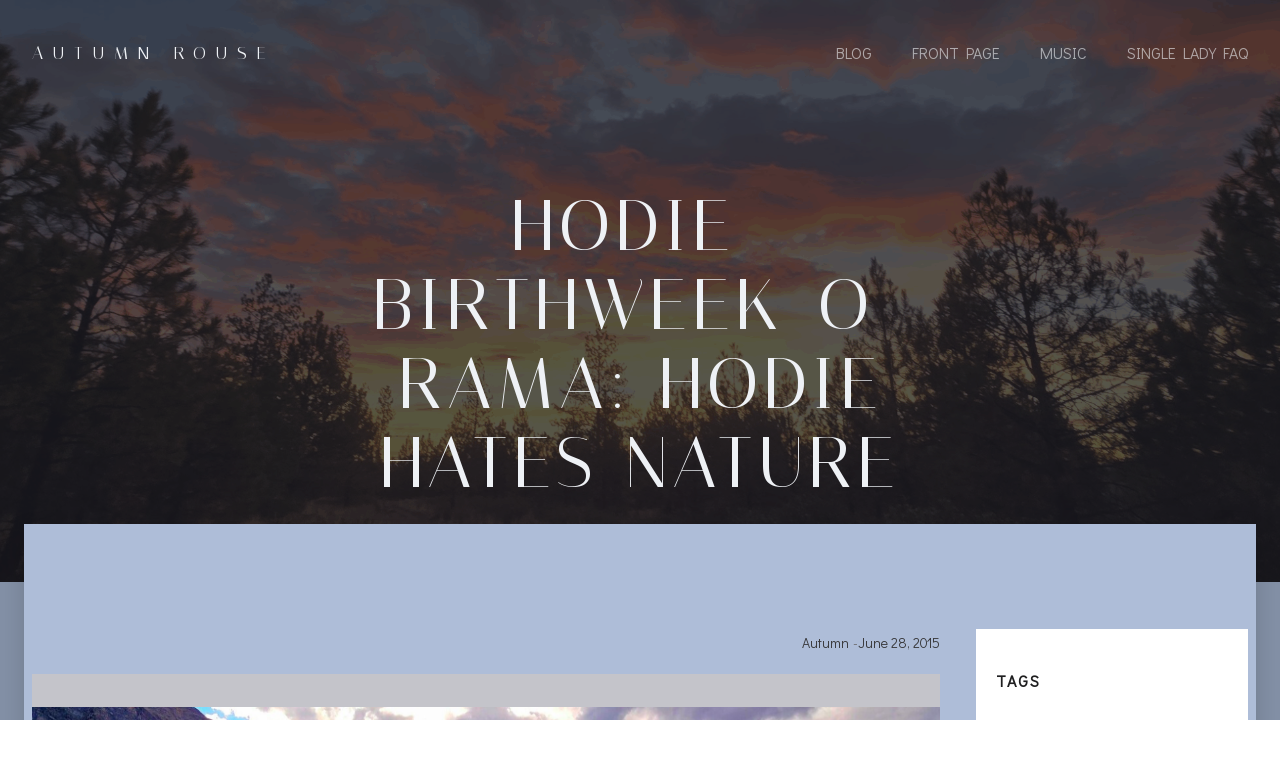

--- FILE ---
content_type: text/html; charset=UTF-8
request_url: http://www.autumnrouse.com/2015/06/28/hodie-birthweek-o-rama-hodie-hates-nature/
body_size: 25223
content:
<!DOCTYPE html>
<html lang="en-US">
<head>
    <meta charset="UTF-8">
    <meta name="viewport" content="width=device-width, initial-scale=1">
    <link rel="profile" href="http://gmpg.org/xfn/11">
    <title>Hodie-Birthweek-O-Rama: Hodie Hates Nature &#8211; Autumn Rouse</title>
<meta name='robots' content='max-image-preview:large' />
<!-- Jetpack Site Verification Tags -->
<meta name="google-site-verification" content="sGLfXJjvhLYo4k7G8Zlq-8-rrfYPUfBsM4LOaxw8qEY" />
<link rel='dns-prefetch' href='//stats.wp.com' />
<link rel='dns-prefetch' href='//fonts.googleapis.com' />
<link rel='dns-prefetch' href='//v0.wordpress.com' />
<link rel='preconnect' href='//i0.wp.com' />
<link rel='preconnect' href='//c0.wp.com' />
<link rel="alternate" type="application/rss+xml" title="Autumn Rouse &raquo; Feed" href="http://www.autumnrouse.com/feed/" />
<link rel="alternate" type="application/rss+xml" title="Autumn Rouse &raquo; Comments Feed" href="http://www.autumnrouse.com/comments/feed/" />
<link rel="alternate" title="oEmbed (JSON)" type="application/json+oembed" href="http://www.autumnrouse.com/wp-json/oembed/1.0/embed?url=http%3A%2F%2Fwww.autumnrouse.com%2F2015%2F06%2F28%2Fhodie-birthweek-o-rama-hodie-hates-nature%2F" />
<link rel="alternate" title="oEmbed (XML)" type="text/xml+oembed" href="http://www.autumnrouse.com/wp-json/oembed/1.0/embed?url=http%3A%2F%2Fwww.autumnrouse.com%2F2015%2F06%2F28%2Fhodie-birthweek-o-rama-hodie-hates-nature%2F&#038;format=xml" />
<style id='wp-img-auto-sizes-contain-inline-css' type='text/css'>
img:is([sizes=auto i],[sizes^="auto," i]){contain-intrinsic-size:3000px 1500px}
/*# sourceURL=wp-img-auto-sizes-contain-inline-css */
</style>
<link rel='stylesheet' id='extend-builder-css-css' href='http://www.autumnrouse.com/wp-content/plugins/colibri-page-builder/extend-builder/assets/static/css/theme.css?ver=1.0.360' type='text/css' media='all' />
<style id='extend-builder-css-inline-css' type='text/css'>
/* page css */
/* part css : theme-shapes */
.colibri-shape-circles {
background-image:url('http://www.autumnrouse.com/wp-content/themes/silverstorm/resources/images/header-shapes/circles.png')
}
.colibri-shape-10degree-stripes {
background-image:url('http://www.autumnrouse.com/wp-content/themes/silverstorm/resources/images/header-shapes/10degree-stripes.png')
}
.colibri-shape-rounded-squares-blue {
background-image:url('http://www.autumnrouse.com/wp-content/themes/silverstorm/resources/images/header-shapes/rounded-squares-blue.png')
}
.colibri-shape-many-rounded-squares-blue {
background-image:url('http://www.autumnrouse.com/wp-content/themes/silverstorm/resources/images/header-shapes/many-rounded-squares-blue.png')
}
.colibri-shape-two-circles {
background-image:url('http://www.autumnrouse.com/wp-content/themes/silverstorm/resources/images/header-shapes/two-circles.png')
}
.colibri-shape-circles-2 {
background-image:url('http://www.autumnrouse.com/wp-content/themes/silverstorm/resources/images/header-shapes/circles-2.png')
}
.colibri-shape-circles-3 {
background-image:url('http://www.autumnrouse.com/wp-content/themes/silverstorm/resources/images/header-shapes/circles-3.png')
}
.colibri-shape-circles-gradient {
background-image:url('http://www.autumnrouse.com/wp-content/themes/silverstorm/resources/images/header-shapes/circles-gradient.png')
}
.colibri-shape-circles-white-gradient {
background-image:url('http://www.autumnrouse.com/wp-content/themes/silverstorm/resources/images/header-shapes/circles-white-gradient.png')
}
.colibri-shape-waves {
background-image:url('http://www.autumnrouse.com/wp-content/themes/silverstorm/resources/images/header-shapes/waves.png')
}
.colibri-shape-waves-inverted {
background-image:url('http://www.autumnrouse.com/wp-content/themes/silverstorm/resources/images/header-shapes/waves-inverted.png')
}
.colibri-shape-dots {
background-image:url('http://www.autumnrouse.com/wp-content/themes/silverstorm/resources/images/header-shapes/dots.png')
}
.colibri-shape-left-tilted-lines {
background-image:url('http://www.autumnrouse.com/wp-content/themes/silverstorm/resources/images/header-shapes/left-tilted-lines.png')
}
.colibri-shape-right-tilted-lines {
background-image:url('http://www.autumnrouse.com/wp-content/themes/silverstorm/resources/images/header-shapes/right-tilted-lines.png')
}
.colibri-shape-right-tilted-strips {
background-image:url('http://www.autumnrouse.com/wp-content/themes/silverstorm/resources/images/header-shapes/right-tilted-strips.png')
}
/* part css : theme */

.h-y-container > *:not(:last-child), .h-x-container-inner > * {
  margin-bottom: 20px;
}
.h-x-container-inner, .h-column__content > .h-x-container > *:last-child {
  margin-bottom: -20px;
}
.h-x-container-inner > * {
  padding-left: 10px;
  padding-right: 10px;
}
.h-x-container-inner {
  margin-left: -10px;
  margin-right: -10px;
}
[class*=style-], [class*=local-style-], .h-global-transition, .h-global-transition-all, .h-global-transition-all * {
  transition-duration: 0.5s;
}
.wp-block-button .wp-block-button__link:not(.has-background),.wp-block-file .wp-block-file__button {
  background-color: rgb(55, 55, 57);
  background-image: none;
}
.wp-block-button .wp-block-button__link:not(.has-background):hover,.wp-block-button .wp-block-button__link:not(.has-background):focus,.wp-block-button .wp-block-button__link:not(.has-background):active,.wp-block-file .wp-block-file__button:hover,.wp-block-file .wp-block-file__button:focus,.wp-block-file .wp-block-file__button:active {
  background-color: rgb(36, 36, 57);
  background-image: none;
}
.wp-block-button.is-style-outline .wp-block-button__link:not(.has-background) {
  color: rgb(55, 55, 57);
  background-color: transparent;
  background-image: none;
  border-top-width: 2px;
  border-top-color: rgb(55, 55, 57);
  border-top-style: solid;
  border-right-width: 2px;
  border-right-color: rgb(55, 55, 57);
  border-right-style: solid;
  border-bottom-width: 2px;
  border-bottom-color: rgb(55, 55, 57);
  border-bottom-style: solid;
  border-left-width: 2px;
  border-left-color: rgb(55, 55, 57);
  border-left-style: solid;
}
.wp-block-button.is-style-outline .wp-block-button__link:not(.has-background):hover,.wp-block-button.is-style-outline .wp-block-button__link:not(.has-background):focus,.wp-block-button.is-style-outline .wp-block-button__link:not(.has-background):active {
  color: #fff;
  background-color: rgb(55, 55, 57);
  background-image: none;
}
.has-background-color,*[class^="wp-block-"].is-style-solid-color {
  background-color: rgb(55, 55, 57);
  background-image: none;
}
.has-colibri-color-1-background-color {
  background-color: rgb(55, 55, 57);
  background-image: none;
}
.wp-block-button .wp-block-button__link.has-colibri-color-1-background-color {
  background-color: rgb(55, 55, 57);
  background-image: none;
}
.wp-block-button .wp-block-button__link.has-colibri-color-1-background-color:hover,.wp-block-button .wp-block-button__link.has-colibri-color-1-background-color:focus,.wp-block-button .wp-block-button__link.has-colibri-color-1-background-color:active {
  background-color: rgb(36, 36, 57);
  background-image: none;
}
.wp-block-button.is-style-outline .wp-block-button__link.has-colibri-color-1-background-color {
  color: rgb(55, 55, 57);
  background-color: transparent;
  background-image: none;
  border-top-width: 2px;
  border-top-color: rgb(55, 55, 57);
  border-top-style: solid;
  border-right-width: 2px;
  border-right-color: rgb(55, 55, 57);
  border-right-style: solid;
  border-bottom-width: 2px;
  border-bottom-color: rgb(55, 55, 57);
  border-bottom-style: solid;
  border-left-width: 2px;
  border-left-color: rgb(55, 55, 57);
  border-left-style: solid;
}
.wp-block-button.is-style-outline .wp-block-button__link.has-colibri-color-1-background-color:hover,.wp-block-button.is-style-outline .wp-block-button__link.has-colibri-color-1-background-color:focus,.wp-block-button.is-style-outline .wp-block-button__link.has-colibri-color-1-background-color:active {
  color: #fff;
  background-color: rgb(55, 55, 57);
  background-image: none;
}
*[class^="wp-block-"].has-colibri-color-1-background-color,*[class^="wp-block-"] .has-colibri-color-1-background-color,*[class^="wp-block-"].is-style-solid-color.has-colibri-color-1-color,*[class^="wp-block-"].is-style-solid-color blockquote.has-colibri-color-1-color,*[class^="wp-block-"].is-style-solid-color blockquote.has-colibri-color-1-color p {
  background-color: rgb(55, 55, 57);
  background-image: none;
}
.has-colibri-color-1-color {
  color: rgb(55, 55, 57);
}
.has-colibri-color-2-background-color {
  background-color: rgb(91, 91, 115);
  background-image: none;
}
.wp-block-button .wp-block-button__link.has-colibri-color-2-background-color {
  background-color: rgb(91, 91, 115);
  background-image: none;
}
.wp-block-button .wp-block-button__link.has-colibri-color-2-background-color:hover,.wp-block-button .wp-block-button__link.has-colibri-color-2-background-color:focus,.wp-block-button .wp-block-button__link.has-colibri-color-2-background-color:active {
  background-color: rgb(14, 14, 115);
  background-image: none;
}
.wp-block-button.is-style-outline .wp-block-button__link.has-colibri-color-2-background-color {
  color: rgb(91, 91, 115);
  background-color: transparent;
  background-image: none;
  border-top-width: 2px;
  border-top-color: rgb(91, 91, 115);
  border-top-style: solid;
  border-right-width: 2px;
  border-right-color: rgb(91, 91, 115);
  border-right-style: solid;
  border-bottom-width: 2px;
  border-bottom-color: rgb(91, 91, 115);
  border-bottom-style: solid;
  border-left-width: 2px;
  border-left-color: rgb(91, 91, 115);
  border-left-style: solid;
}
.wp-block-button.is-style-outline .wp-block-button__link.has-colibri-color-2-background-color:hover,.wp-block-button.is-style-outline .wp-block-button__link.has-colibri-color-2-background-color:focus,.wp-block-button.is-style-outline .wp-block-button__link.has-colibri-color-2-background-color:active {
  color: #fff;
  background-color: rgb(91, 91, 115);
  background-image: none;
}
*[class^="wp-block-"].has-colibri-color-2-background-color,*[class^="wp-block-"] .has-colibri-color-2-background-color,*[class^="wp-block-"].is-style-solid-color.has-colibri-color-2-color,*[class^="wp-block-"].is-style-solid-color blockquote.has-colibri-color-2-color,*[class^="wp-block-"].is-style-solid-color blockquote.has-colibri-color-2-color p {
  background-color: rgb(91, 91, 115);
  background-image: none;
}
.has-colibri-color-2-color {
  color: rgb(91, 91, 115);
}
.has-colibri-color-3-background-color {
  background-color: rgb(132, 145, 167);
  background-image: none;
}
.wp-block-button .wp-block-button__link.has-colibri-color-3-background-color {
  background-color: rgb(132, 145, 167);
  background-image: none;
}
.wp-block-button .wp-block-button__link.has-colibri-color-3-background-color:hover,.wp-block-button .wp-block-button__link.has-colibri-color-3-background-color:focus,.wp-block-button .wp-block-button__link.has-colibri-color-3-background-color:active {
  background-color: rgb(21, 75, 167);
  background-image: none;
}
.wp-block-button.is-style-outline .wp-block-button__link.has-colibri-color-3-background-color {
  color: rgb(132, 145, 167);
  background-color: transparent;
  background-image: none;
  border-top-width: 2px;
  border-top-color: rgb(132, 145, 167);
  border-top-style: solid;
  border-right-width: 2px;
  border-right-color: rgb(132, 145, 167);
  border-right-style: solid;
  border-bottom-width: 2px;
  border-bottom-color: rgb(132, 145, 167);
  border-bottom-style: solid;
  border-left-width: 2px;
  border-left-color: rgb(132, 145, 167);
  border-left-style: solid;
}
.wp-block-button.is-style-outline .wp-block-button__link.has-colibri-color-3-background-color:hover,.wp-block-button.is-style-outline .wp-block-button__link.has-colibri-color-3-background-color:focus,.wp-block-button.is-style-outline .wp-block-button__link.has-colibri-color-3-background-color:active {
  color: #fff;
  background-color: rgb(132, 145, 167);
  background-image: none;
}
*[class^="wp-block-"].has-colibri-color-3-background-color,*[class^="wp-block-"] .has-colibri-color-3-background-color,*[class^="wp-block-"].is-style-solid-color.has-colibri-color-3-color,*[class^="wp-block-"].is-style-solid-color blockquote.has-colibri-color-3-color,*[class^="wp-block-"].is-style-solid-color blockquote.has-colibri-color-3-color p {
  background-color: rgb(132, 145, 167);
  background-image: none;
}
.has-colibri-color-3-color {
  color: rgb(132, 145, 167);
}
.has-colibri-color-4-background-color {
  background-color: rgb(174, 189, 216);
  background-image: none;
}
.wp-block-button .wp-block-button__link.has-colibri-color-4-background-color {
  background-color: rgb(174, 189, 216);
  background-image: none;
}
.wp-block-button .wp-block-button__link.has-colibri-color-4-background-color:hover,.wp-block-button .wp-block-button__link.has-colibri-color-4-background-color:focus,.wp-block-button .wp-block-button__link.has-colibri-color-4-background-color:active {
  background-color: rgb(106, 115, 131);
  background-image: none;
}
.wp-block-button.is-style-outline .wp-block-button__link.has-colibri-color-4-background-color {
  color: rgb(174, 189, 216);
  background-color: transparent;
  background-image: none;
  border-top-width: 2px;
  border-top-color: rgb(174, 189, 216);
  border-top-style: solid;
  border-right-width: 2px;
  border-right-color: rgb(174, 189, 216);
  border-right-style: solid;
  border-bottom-width: 2px;
  border-bottom-color: rgb(174, 189, 216);
  border-bottom-style: solid;
  border-left-width: 2px;
  border-left-color: rgb(174, 189, 216);
  border-left-style: solid;
}
.wp-block-button.is-style-outline .wp-block-button__link.has-colibri-color-4-background-color:hover,.wp-block-button.is-style-outline .wp-block-button__link.has-colibri-color-4-background-color:focus,.wp-block-button.is-style-outline .wp-block-button__link.has-colibri-color-4-background-color:active {
  color: #fff;
  background-color: rgb(174, 189, 216);
  background-image: none;
}
*[class^="wp-block-"].has-colibri-color-4-background-color,*[class^="wp-block-"] .has-colibri-color-4-background-color,*[class^="wp-block-"].is-style-solid-color.has-colibri-color-4-color,*[class^="wp-block-"].is-style-solid-color blockquote.has-colibri-color-4-color,*[class^="wp-block-"].is-style-solid-color blockquote.has-colibri-color-4-color p {
  background-color: rgb(174, 189, 216);
  background-image: none;
}
.has-colibri-color-4-color {
  color: rgb(174, 189, 216);
}
.has-colibri-color-5-background-color {
  background-color: rgb(238, 241, 245);
  background-image: none;
}
.wp-block-button .wp-block-button__link.has-colibri-color-5-background-color {
  background-color: rgb(238, 241, 245);
  background-image: none;
}
.wp-block-button .wp-block-button__link.has-colibri-color-5-background-color:hover,.wp-block-button .wp-block-button__link.has-colibri-color-5-background-color:focus,.wp-block-button .wp-block-button__link.has-colibri-color-5-background-color:active {
  background-color: rgb(155, 157, 160);
  background-image: none;
}
.wp-block-button.is-style-outline .wp-block-button__link.has-colibri-color-5-background-color {
  color: rgb(238, 241, 245);
  background-color: transparent;
  background-image: none;
  border-top-width: 2px;
  border-top-color: rgb(238, 241, 245);
  border-top-style: solid;
  border-right-width: 2px;
  border-right-color: rgb(238, 241, 245);
  border-right-style: solid;
  border-bottom-width: 2px;
  border-bottom-color: rgb(238, 241, 245);
  border-bottom-style: solid;
  border-left-width: 2px;
  border-left-color: rgb(238, 241, 245);
  border-left-style: solid;
}
.wp-block-button.is-style-outline .wp-block-button__link.has-colibri-color-5-background-color:hover,.wp-block-button.is-style-outline .wp-block-button__link.has-colibri-color-5-background-color:focus,.wp-block-button.is-style-outline .wp-block-button__link.has-colibri-color-5-background-color:active {
  color: #fff;
  background-color: rgb(238, 241, 245);
  background-image: none;
}
*[class^="wp-block-"].has-colibri-color-5-background-color,*[class^="wp-block-"] .has-colibri-color-5-background-color,*[class^="wp-block-"].is-style-solid-color.has-colibri-color-5-color,*[class^="wp-block-"].is-style-solid-color blockquote.has-colibri-color-5-color,*[class^="wp-block-"].is-style-solid-color blockquote.has-colibri-color-5-color p {
  background-color: rgb(238, 241, 245);
  background-image: none;
}
.has-colibri-color-5-color {
  color: rgb(238, 241, 245);
}
.has-colibri-color-6-background-color {
  background-color: rgb(31, 31, 32);
  background-image: none;
}
.wp-block-button .wp-block-button__link.has-colibri-color-6-background-color {
  background-color: rgb(31, 31, 32);
  background-image: none;
}
.wp-block-button .wp-block-button__link.has-colibri-color-6-background-color:hover,.wp-block-button .wp-block-button__link.has-colibri-color-6-background-color:focus,.wp-block-button .wp-block-button__link.has-colibri-color-6-background-color:active {
  background-color: rgb(20, 20, 32);
  background-image: none;
}
.wp-block-button.is-style-outline .wp-block-button__link.has-colibri-color-6-background-color {
  color: rgb(31, 31, 32);
  background-color: transparent;
  background-image: none;
  border-top-width: 2px;
  border-top-color: rgb(31, 31, 32);
  border-top-style: solid;
  border-right-width: 2px;
  border-right-color: rgb(31, 31, 32);
  border-right-style: solid;
  border-bottom-width: 2px;
  border-bottom-color: rgb(31, 31, 32);
  border-bottom-style: solid;
  border-left-width: 2px;
  border-left-color: rgb(31, 31, 32);
  border-left-style: solid;
}
.wp-block-button.is-style-outline .wp-block-button__link.has-colibri-color-6-background-color:hover,.wp-block-button.is-style-outline .wp-block-button__link.has-colibri-color-6-background-color:focus,.wp-block-button.is-style-outline .wp-block-button__link.has-colibri-color-6-background-color:active {
  color: #fff;
  background-color: rgb(31, 31, 32);
  background-image: none;
}
*[class^="wp-block-"].has-colibri-color-6-background-color,*[class^="wp-block-"] .has-colibri-color-6-background-color,*[class^="wp-block-"].is-style-solid-color.has-colibri-color-6-color,*[class^="wp-block-"].is-style-solid-color blockquote.has-colibri-color-6-color,*[class^="wp-block-"].is-style-solid-color blockquote.has-colibri-color-6-color p {
  background-color: rgb(31, 31, 32);
  background-image: none;
}
.has-colibri-color-6-color {
  color: rgb(31, 31, 32);
}
#colibri .woocommerce-store-notice,#colibri.woocommerce .content .h-section input[type=submit],#colibri.woocommerce-page  .content .h-section  input[type=button],#colibri.woocommerce .content .h-section  input[type=button],#colibri.woocommerce-page  .content .h-section .button,#colibri.woocommerce .content .h-section .button,#colibri.woocommerce-page  .content .h-section  a.button,#colibri.woocommerce .content .h-section  a.button,#colibri.woocommerce-page  .content .h-section button.button,#colibri.woocommerce .content .h-section button.button,#colibri.woocommerce-page  .content .h-section input.button,#colibri.woocommerce .content .h-section input.button,#colibri.woocommerce-page  .content .h-section input#submit,#colibri.woocommerce .content .h-section input#submit,#colibri.woocommerce-page  .content .h-section a.added_to_cart,#colibri.woocommerce .content .h-section a.added_to_cart,#colibri.woocommerce-page  .content .h-section .ui-slider-range,#colibri.woocommerce .content .h-section .ui-slider-range,#colibri.woocommerce-page  .content .h-section .ui-slider-handle,#colibri.woocommerce .content .h-section .ui-slider-handle,#colibri.woocommerce-page  .content .h-section .wc-block-cart__submit-button,#colibri.woocommerce .content .h-section .wc-block-cart__submit-button,#colibri.woocommerce-page  .content .h-section .wc-block-components-checkout-place-order-button,#colibri.woocommerce .content .h-section .wc-block-components-checkout-place-order-button {
  background-color: rgb(55, 55, 57);
  background-image: none;
  border-top-width: 0px;
  border-top-color: rgb(55, 55, 57);
  border-top-style: solid;
  border-right-width: 0px;
  border-right-color: rgb(55, 55, 57);
  border-right-style: solid;
  border-bottom-width: 0px;
  border-bottom-color: rgb(55, 55, 57);
  border-bottom-style: solid;
  border-left-width: 0px;
  border-left-color: rgb(55, 55, 57);
  border-left-style: solid;
}
#colibri .woocommerce-store-notice:hover,#colibri .woocommerce-store-notice:focus,#colibri .woocommerce-store-notice:active,#colibri.woocommerce .content .h-section input[type=submit]:hover,#colibri.woocommerce .content .h-section input[type=submit]:focus,#colibri.woocommerce .content .h-section input[type=submit]:active,#colibri.woocommerce-page  .content .h-section  input[type=button]:hover,#colibri.woocommerce-page  .content .h-section  input[type=button]:focus,#colibri.woocommerce-page  .content .h-section  input[type=button]:active,#colibri.woocommerce .content .h-section  input[type=button]:hover,#colibri.woocommerce .content .h-section  input[type=button]:focus,#colibri.woocommerce .content .h-section  input[type=button]:active,#colibri.woocommerce-page  .content .h-section .button:hover,#colibri.woocommerce-page  .content .h-section .button:focus,#colibri.woocommerce-page  .content .h-section .button:active,#colibri.woocommerce .content .h-section .button:hover,#colibri.woocommerce .content .h-section .button:focus,#colibri.woocommerce .content .h-section .button:active,#colibri.woocommerce-page  .content .h-section  a.button:hover,#colibri.woocommerce-page  .content .h-section  a.button:focus,#colibri.woocommerce-page  .content .h-section  a.button:active,#colibri.woocommerce .content .h-section  a.button:hover,#colibri.woocommerce .content .h-section  a.button:focus,#colibri.woocommerce .content .h-section  a.button:active,#colibri.woocommerce-page  .content .h-section button.button:hover,#colibri.woocommerce-page  .content .h-section button.button:focus,#colibri.woocommerce-page  .content .h-section button.button:active,#colibri.woocommerce .content .h-section button.button:hover,#colibri.woocommerce .content .h-section button.button:focus,#colibri.woocommerce .content .h-section button.button:active,#colibri.woocommerce-page  .content .h-section input.button:hover,#colibri.woocommerce-page  .content .h-section input.button:focus,#colibri.woocommerce-page  .content .h-section input.button:active,#colibri.woocommerce .content .h-section input.button:hover,#colibri.woocommerce .content .h-section input.button:focus,#colibri.woocommerce .content .h-section input.button:active,#colibri.woocommerce-page  .content .h-section input#submit:hover,#colibri.woocommerce-page  .content .h-section input#submit:focus,#colibri.woocommerce-page  .content .h-section input#submit:active,#colibri.woocommerce .content .h-section input#submit:hover,#colibri.woocommerce .content .h-section input#submit:focus,#colibri.woocommerce .content .h-section input#submit:active,#colibri.woocommerce-page  .content .h-section a.added_to_cart:hover,#colibri.woocommerce-page  .content .h-section a.added_to_cart:focus,#colibri.woocommerce-page  .content .h-section a.added_to_cart:active,#colibri.woocommerce .content .h-section a.added_to_cart:hover,#colibri.woocommerce .content .h-section a.added_to_cart:focus,#colibri.woocommerce .content .h-section a.added_to_cart:active,#colibri.woocommerce-page  .content .h-section .ui-slider-range:hover,#colibri.woocommerce-page  .content .h-section .ui-slider-range:focus,#colibri.woocommerce-page  .content .h-section .ui-slider-range:active,#colibri.woocommerce .content .h-section .ui-slider-range:hover,#colibri.woocommerce .content .h-section .ui-slider-range:focus,#colibri.woocommerce .content .h-section .ui-slider-range:active,#colibri.woocommerce-page  .content .h-section .ui-slider-handle:hover,#colibri.woocommerce-page  .content .h-section .ui-slider-handle:focus,#colibri.woocommerce-page  .content .h-section .ui-slider-handle:active,#colibri.woocommerce .content .h-section .ui-slider-handle:hover,#colibri.woocommerce .content .h-section .ui-slider-handle:focus,#colibri.woocommerce .content .h-section .ui-slider-handle:active,#colibri.woocommerce-page  .content .h-section .wc-block-cart__submit-button:hover,#colibri.woocommerce-page  .content .h-section .wc-block-cart__submit-button:focus,#colibri.woocommerce-page  .content .h-section .wc-block-cart__submit-button:active,#colibri.woocommerce .content .h-section .wc-block-cart__submit-button:hover,#colibri.woocommerce .content .h-section .wc-block-cart__submit-button:focus,#colibri.woocommerce .content .h-section .wc-block-cart__submit-button:active,#colibri.woocommerce-page  .content .h-section .wc-block-components-checkout-place-order-button:hover,#colibri.woocommerce-page  .content .h-section .wc-block-components-checkout-place-order-button:focus,#colibri.woocommerce-page  .content .h-section .wc-block-components-checkout-place-order-button:active,#colibri.woocommerce .content .h-section .wc-block-components-checkout-place-order-button:hover,#colibri.woocommerce .content .h-section .wc-block-components-checkout-place-order-button:focus,#colibri.woocommerce .content .h-section .wc-block-components-checkout-place-order-button:active {
  background-color: rgb(36, 36, 57);
  background-image: none;
  border-top-width: 0px;
  border-top-color: rgb(36, 36, 57);
  border-top-style: solid;
  border-right-width: 0px;
  border-right-color: rgb(36, 36, 57);
  border-right-style: solid;
  border-bottom-width: 0px;
  border-bottom-color: rgb(36, 36, 57);
  border-bottom-style: solid;
  border-left-width: 0px;
  border-left-color: rgb(36, 36, 57);
  border-left-style: solid;
}
#colibri.woocommerce-page  .content .h-section .star-rating::before,#colibri.woocommerce .content .h-section .star-rating::before,#colibri.woocommerce-page  .content .h-section .star-rating span::before,#colibri.woocommerce .content .h-section .star-rating span::before {
  color: rgb(55, 55, 57);
}
#colibri.woocommerce-page  .content .h-section .price,#colibri.woocommerce .content .h-section .price {
  color: rgb(55, 55, 57);
}
#colibri.woocommerce-page  .content .h-section .price del,#colibri.woocommerce .content .h-section .price del {
  color: rgb(137, 137, 142);
}
#colibri.woocommerce-page  .content .h-section .onsale,#colibri.woocommerce .content .h-section .onsale {
  background-color: rgb(55, 55, 57);
  background-image: none;
}
#colibri.woocommerce-page  .content .h-section .onsale:hover,#colibri.woocommerce-page  .content .h-section .onsale:focus,#colibri.woocommerce-page  .content .h-section .onsale:active,#colibri.woocommerce .content .h-section .onsale:hover,#colibri.woocommerce .content .h-section .onsale:focus,#colibri.woocommerce .content .h-section .onsale:active {
  background-color: rgb(36, 36, 57);
  background-image: none;
}
#colibri.woocommerce ul.products li.product h2:hover {
  color: rgb(55, 55, 57);
}
#colibri.woocommerce-page  .content .h-section .woocommerce-pagination .page-numbers.current,#colibri.woocommerce .content .h-section .woocommerce-pagination .page-numbers.current,#colibri.woocommerce-page  .content .h-section .woocommerce-pagination a.page-numbers:hover,#colibri.woocommerce .content .h-section .woocommerce-pagination a.page-numbers:hover {
  background-color: rgb(55, 55, 57);
  background-image: none;
}
#colibri.woocommerce-page  .content .h-section .comment-form-rating .stars a,#colibri.woocommerce .content .h-section .comment-form-rating .stars a {
  color: rgb(55, 55, 57);
}
.h-section-global-spacing {
  padding-top: 90px;
  padding-bottom: 90px;
}
#colibri .colibri-language-switcher {
  background-color: white;
  background-image: none;
  top: 80px;
  border-top-width: 0px;
  border-top-style: none;
  border-top-left-radius: 4px;
  border-top-right-radius: 0px;
  border-right-width: 0px;
  border-right-style: none;
  border-bottom-width: 0px;
  border-bottom-style: none;
  border-bottom-left-radius: 4px;
  border-bottom-right-radius: 0px;
  border-left-width: 0px;
  border-left-style: none;
}
#colibri .colibri-language-switcher .lang-item {
  padding-top: 14px;
  padding-right: 18px;
  padding-bottom: 14px;
  padding-left: 18px;
}
body {
  font-family: Didact Gothic;
  font-weight: 400;
  font-size: 16px;
  line-height: 1.6;
  color: rgb(113, 113, 117);
}
body a {
  font-family: Didact Gothic;
  font-weight: 400;
  text-decoration: none;
  font-size: 1em;
  line-height: 1.5;
  color: rgb(55, 55, 57);
}
body a:hover {
  color: rgb(36, 36, 57);
}
body a:visited {
  color: rgb(137, 137, 142);
}
body p {
  margin-bottom: 16px;
  font-family: Didact Gothic;
  font-weight: 400;
  font-size: 16px;
  line-height: 1.6;
  color: rgb(113, 113, 117);
}
body .h-lead p {
  margin-bottom: 16px;
  font-family: Didact Gothic;
  font-weight: 400;
  font-size: 1.25em;
  line-height: 1.5;
  color: rgb(31, 31, 32);
}
body blockquote p {
  margin-bottom: 16px;
  font-family: Open Sans;
  font-weight: 400;
  font-size: 16px;
  line-height: 1.6;
  color: rgb(55, 55, 57);
}
body h1 {
  margin-bottom: 16px;
  font-family: Italiana;
  font-weight: 400;
  font-size: 5.5em;
  line-height: 1.1;
  color: rgb(20, 20, 32);
  text-transform: uppercase;
  letter-spacing: 5px;
}
body h2 {
  margin-bottom: 16px;
  font-family: Italiana;
  font-weight: 400;
  font-size: 3em;
  line-height: 1.143;
  color: rgb(20, 20, 32);
}
body h3 {
  margin-bottom: 16px;
  font-family: Italiana;
  font-weight: 400;
  font-size: 2.5em;
  line-height: 1.25;
  color: rgb(20, 20, 32);
}
body h4 {
  margin-bottom: 16px;
  font-family: Didact Gothic;
  font-weight: 400;
  font-size: 1.25em;
  line-height: 1.6;
  color: rgb(20, 20, 32);
}
body h5 {
  margin-bottom: 16px;
  font-family: Didact Gothic;
  font-weight: 400;
  font-size: 1.125em;
  line-height: 1.55;
  color: rgb(20, 20, 32);
}
body h6 {
  margin-bottom: 16px;
  font-family: Didact Gothic;
  font-weight: 400;
  font-size: 1em;
  line-height: 1.6;
  color: rgb(20, 20, 32);
}
 .content.colibri-main-content-single .main-section,.content.colibri-main-content-archive .main-section {
  background-color: rgb(132, 145, 167);
  background-image: none;
  padding-top: 0px;
  padding-bottom: 90px;
}
 .content.colibri-main-content-single .main-section .main-row,.content.colibri-main-content-archive .main-section .main-row {
  box-shadow: 0px 14px 28px 0px rgba(0, 0, 0, 0.16) ;
  background-color: rgb(174, 189, 216);
  background-image: none;
}
 .content.colibri-main-content-single .main-section .main-section-inner,.content.colibri-main-content-archive .main-section .main-section-inner {
  margin-top: -58px;
}
 .content.colibri-main-content-single .main-section .colibri-sidebar.blog-sidebar-right,.content.colibri-main-content-archive .main-section .colibri-sidebar.blog-sidebar-right {
  width: 25% ;
  flex: 0 0 auto;
  -ms-flex: 0 0 auto;
  max-width: 25%;
}


@media (min-width: 768px) and (max-width: 1023px){
.h-section-global-spacing {
  padding-top: 60px;
  padding-bottom: 60px;
}
 .content.colibri-main-content-single .main-section .colibri-sidebar.blog-sidebar-right,.content.colibri-main-content-archive .main-section .colibri-sidebar.blog-sidebar-right {
  width: 33.33% ;
  flex: 0 0 auto;
  -ms-flex: 0 0 auto;
  max-width: 33.33%;
}

}

@media (max-width: 767px){
.h-section-global-spacing {
  padding-top: 30px;
  padding-bottom: 30px;
}
 .content.colibri-main-content-single .main-section .colibri-sidebar.blog-sidebar-right,.content.colibri-main-content-archive .main-section .colibri-sidebar.blog-sidebar-right {
  width: 100% ;
  flex: 0 0 auto;
  -ms-flex: 0 0 auto;
  max-width: 100%;
}

}
/* part css : page */
#colibri .style-35 {
  animation-duration: 0.5s;
  background-color: rgba(246, 247, 249, 0);
  background-image: none;
  padding-top: 20px;
  padding-right: 15px;
  padding-bottom: 20px;
  padding-left: 15px;
}
#colibri .h-navigation_sticky .style-35,#colibri .h-navigation_sticky.style-35 {
  background-color: #ffffff;
  background-image: none;
  padding-top: 10px;
  padding-bottom: 10px;
  box-shadow: 0px 0px 30px 0px rgba(0, 0, 0, 0.1) ;
}
#colibri .style-37 {
  text-align: center;
  height: auto;
  min-height: unset;
}
#colibri .style-38-image {
  max-height: 70px;
}
#colibri .style-38 a,#colibri .style-38  .logo-text {
  color: #ffffff;
  font-family: Italiana;
  font-weight: 400;
  text-decoration: none;
  text-transform: uppercase;
  font-size: 18px;
  letter-spacing: 10px;
}
#colibri .style-38 .logo-text {
  color: rgb(238, 241, 245);
}
#colibri .h-navigation_sticky .style-38-image,#colibri .h-navigation_sticky.style-38-image {
  max-height: 70px;
}
#colibri .h-navigation_sticky .style-38 a,#colibri .h-navigation_sticky .style-38  .logo-text,#colibri .h-navigation_sticky.style-38 a,#colibri .h-navigation_sticky.style-38  .logo-text {
  color: #000000;
  text-decoration: none;
}
#colibri .style-39 {
  text-align: center;
  height: auto;
  min-height: unset;
}
#colibri .style-40 {
  height: 50px;
}
#colibri .style-41 {
  text-align: center;
  height: auto;
  min-height: unset;
}
#colibri .style-42 >  div > .colibri-menu-container > ul.colibri-menu {
  justify-content: flex-end;
}
#colibri .style-42 >  div > .colibri-menu-container > ul.colibri-menu > li {
  margin-top: 0px;
  margin-right: 0px;
  margin-bottom: 0px;
  margin-left: 40px;
  padding-top: 10px;
  padding-right: 0px;
  padding-bottom: 10px;
  padding-left: 0px;
}
#colibri .style-42  >  div > .colibri-menu-container > ul.colibri-menu > li.hover {
  border-top-width: 0px;
  border-top-color: rgb(238, 241, 245);
  border-top-style: none;
  border-right-width: 0px;
  border-right-color: rgb(238, 241, 245);
  border-right-style: none;
  border-bottom-width: 0px;
  border-bottom-color: rgb(238, 241, 245);
  border-bottom-style: none;
  border-left-width: 0px;
  border-left-color: rgb(238, 241, 245);
  border-left-style: none;
}
#colibri .style-42  >  div > .colibri-menu-container > ul.colibri-menu > li:hover,#colibri .style-42  >  div > .colibri-menu-container > ul.colibri-menu > li.hover {
  border-top-width: 0px;
  border-top-color: rgb(238, 241, 245);
  border-top-style: none;
  border-right-width: 0px;
  border-right-color: rgb(238, 241, 245);
  border-right-style: none;
  border-bottom-width: 0px;
  border-bottom-color: rgb(238, 241, 245);
  border-bottom-style: none;
  border-left-width: 0px;
  border-left-color: rgb(238, 241, 245);
  border-left-style: none;
}
#colibri .style-42 >  div > .colibri-menu-container > ul.colibri-menu > li.current_page_item,#colibri .style-42  >  div > .colibri-menu-container > ul.colibri-menu > li.current_page_item:hover {
  margin-top: 0px;
  margin-right: 0px;
  margin-bottom: 0px;
  margin-left: 40px;
  padding-top: 10px;
  padding-right: 0px;
  padding-bottom: 10px;
  padding-left: 0px;
}
#colibri .style-42 >  div > .colibri-menu-container > ul.colibri-menu > li > a {
  text-transform: uppercase;
  font-size: 16px;
  color: rgba(238, 241, 245, 0.6);
}
#colibri .style-42  >  div > .colibri-menu-container > ul.colibri-menu > li.hover  > a {
  color: rgb(238, 241, 245);
}
#colibri .style-42  >  div > .colibri-menu-container > ul.colibri-menu > li:hover > a,#colibri .style-42  >  div > .colibri-menu-container > ul.colibri-menu > li.hover  > a {
  color: rgb(238, 241, 245);
}
#colibri .style-42  >  div > .colibri-menu-container > ul.colibri-menu > li.current_page_item > a,#colibri .style-42  >  div > .colibri-menu-container > ul.colibri-menu > li.current_page_item > a:hover {
  text-transform: uppercase;
  font-size: 16px;
  color: rgb(238, 241, 245);
}
#colibri .style-42 >  div > .colibri-menu-container > ul.colibri-menu li > ul {
  background-color: #ffffff;
  background-image: none;
  margin-right: 5px;
  margin-left: 5px;
  box-shadow: 0px 14px 28px 0px rgba(0, 0, 0, 0.16) ;
  border-top-width: 0px;
  border-top-style: none;
  border-right-width: 0px;
  border-right-style: none;
  border-bottom-width: 0px;
  border-bottom-style: none;
  border-left-width: 0px;
  border-left-style: none;
}
#colibri .style-42 >  div > .colibri-menu-container > ul.colibri-menu li > ul  li {
  padding-top: 15px;
  padding-right: 20px;
  padding-bottom: 15px;
  padding-left: 20px;
  border-top-width: 0px;
  border-top-style: none;
  border-right-width: 0px;
  border-right-style: none;
  border-bottom-width: 1px;
  border-bottom-color: rgba(221, 221, 221, 0.5);
  border-left-width: 0px;
  border-left-style: none;
  background-color: rgb(238, 241, 245);
  background-image: none;
}
#colibri .style-42 >  div > .colibri-menu-container > ul.colibri-menu li > ul li.current_page_item,#colibri .style-42  >  div > .colibri-menu-container > ul.colibri-menu li > ul > li.current_page_item:hover {
  padding-top: 15px;
  padding-right: 20px;
  padding-bottom: 15px;
  padding-left: 20px;
  border-top-width: 0px;
  border-top-style: none;
  border-right-width: 0px;
  border-right-style: none;
  border-bottom-width: 1px;
  border-bottom-color: rgba(221, 221, 221, 0.5);
  border-left-width: 0px;
  border-left-style: none;
  background-color: rgb(238, 241, 245);
  background-image: none;
}
#colibri .style-42 >  div > .colibri-menu-container > ul.colibri-menu li > ul > li > a {
  font-size: 14px;
  color: rgb(20, 20, 32);
}
#colibri .style-42  >  div > .colibri-menu-container > ul.colibri-menu li > ul > li.hover  > a {
  color: rgb(55, 55, 57);
}
#colibri .style-42  >  div > .colibri-menu-container > ul.colibri-menu li > ul > li:hover > a,#colibri .style-42  >  div > .colibri-menu-container > ul.colibri-menu li > ul > li.hover  > a {
  color: rgb(55, 55, 57);
}
#colibri .style-42 >  div > .colibri-menu-container > ul.colibri-menu li > ul > li.current_page_item > a,#colibri .style-42  >  div > .colibri-menu-container > ul.colibri-menu li > ul > li.current_page_item > a:hover {
  font-size: 14px;
  color: rgb(55, 55, 57);
}
#colibri .style-42 >  div > .colibri-menu-container > ul.colibri-menu.bordered-active-item > li::after,#colibri .style-42 
      ul.colibri-menu.bordered-active-item > li::before {
  background-color: rgb(238, 241, 245);
  background-image: none;
  height: 1px;
}
#colibri .style-42 >  div > .colibri-menu-container > ul.colibri-menu.solid-active-item > li::after,#colibri .style-42 
      ul.colibri-menu.solid-active-item > li::before {
  background-color: white;
  background-image: none;
  border-top-width: 0px;
  border-top-style: none;
  border-top-left-radius: 0%;
  border-top-right-radius: 0%;
  border-right-width: 0px;
  border-right-style: none;
  border-bottom-width: 0px;
  border-bottom-style: none;
  border-bottom-left-radius: 0%;
  border-bottom-right-radius: 0%;
  border-left-width: 0px;
  border-left-style: none;
}
#colibri .style-42 >  div > .colibri-menu-container > ul.colibri-menu > li > ul {
  margin-top: 0px;
}
#colibri .style-42 >  div > .colibri-menu-container > ul.colibri-menu > li > ul::before {
  height: 0px;
  width: 100% ;
}
#colibri .style-42 >  div > .colibri-menu-container > ul.colibri-menu  li > a > svg,#colibri .style-42 >  div > .colibri-menu-container > ul.colibri-menu  li > a >  .arrow-wrapper {
  padding-right: 5px;
  padding-left: 5px;
  color: rgb(238, 241, 245);
}
#colibri .style-42 >  div > .colibri-menu-container > ul.colibri-menu li.current_page_item > a > svg,#colibri .style-42 >  div > .colibri-menu-container > ul.colibri-menu > li.current_page_item:hover > a > svg,#colibri .style-42 >  div > .colibri-menu-container > ul.colibri-menu li.current_page_item > a > .arrow-wrapper,#colibri .style-42 >  div > .colibri-menu-container > ul.colibri-menu > li.current_page_item:hover > a > .arrow-wrapper {
  padding-right: 5px;
  padding-left: 5px;
  color: rgb(238, 241, 245);
}
#colibri .style-42 >  div > .colibri-menu-container > ul.colibri-menu li > ul  li > a > svg,#colibri .style-42 >  div > .colibri-menu-container > ul.colibri-menu li > ul  li > a >  .arrow-wrapper {
  color: rgb(91, 91, 115);
  padding-right: 0px;
  padding-left: 0px;
}
#colibri .style-42 >  div > .colibri-menu-container > ul.colibri-menu li > ul li.current_page_item > a > svg,#colibri .style-42 >  div > .colibri-menu-container > ul.colibri-menu li > ul > li.current_page_item:hover > a > svg,#colibri .style-42 >  div > .colibri-menu-container > ul.colibri-menu li > ul li.current_page_item > a > .arrow-wrapper,#colibri .style-42 >  div > .colibri-menu-container > ul.colibri-menu li > ul > li.current_page_item:hover > a > .arrow-wrapper {
  color: rgb(91, 91, 115);
  padding-right: 0px;
  padding-left: 0px;
}
#colibri .style-42 >  div > .colibri-menu-container > ul.colibri-menu li > ul > li:first-child {
  border-top-width: 0px;
  border-top-style: none;
  border-right-width: 0px;
  border-right-style: none;
  border-bottom-width: 0px;
  border-bottom-style: none;
  border-left-width: 0px;
  border-left-style: none;
}
#colibri .style-42 >  div > .colibri-menu-container > ul.colibri-menu li > ul > li:last-child {
  border-top-width: 0px;
  border-top-style: none;
  border-right-width: 0px;
  border-right-style: none;
  border-bottom-width: 0px;
  border-bottom-style: none;
  border-left-width: 0px;
  border-left-style: none;
}
#colibri .h-navigation_sticky .style-42 >  div > .colibri-menu-container > ul.colibri-menu > li > a,#colibri .h-navigation_sticky.style-42 >  div > .colibri-menu-container > ul.colibri-menu > li > a {
  color: rgb(31, 31, 32);
}
#colibri .h-navigation_sticky .style-42  >  div > .colibri-menu-container > ul.colibri-menu > li.hover  > a,#colibri .h-navigation_sticky.style-42  >  div > .colibri-menu-container > ul.colibri-menu > li.hover  > a {
  color: rgb(55, 55, 57);
}
#colibri .h-navigation_sticky .style-42  >  div > .colibri-menu-container > ul.colibri-menu > li:hover > a,#colibri .h-navigation_sticky .style-42  >  div > .colibri-menu-container > ul.colibri-menu > li.hover  > a,#colibri .h-navigation_sticky.style-42  >  div > .colibri-menu-container > ul.colibri-menu > li:hover > a,#colibri .h-navigation_sticky.style-42  >  div > .colibri-menu-container > ul.colibri-menu > li.hover  > a {
  color: rgb(55, 55, 57);
}
#colibri .h-navigation_sticky .style-42  >  div > .colibri-menu-container > ul.colibri-menu > li.current_page_item > a,#colibri .h-navigation_sticky .style-42  >  div > .colibri-menu-container > ul.colibri-menu > li.current_page_item > a:hover,#colibri .h-navigation_sticky.style-42  >  div > .colibri-menu-container > ul.colibri-menu > li.current_page_item > a,#colibri .h-navigation_sticky.style-42  >  div > .colibri-menu-container > ul.colibri-menu > li.current_page_item > a:hover {
  color: rgb(55, 55, 57);
}
#colibri .h-navigation_sticky .style-42 >  div > .colibri-menu-container > ul.colibri-menu li > ul  li,#colibri .h-navigation_sticky.style-42 >  div > .colibri-menu-container > ul.colibri-menu li > ul  li {
  padding-top: 15px;
  padding-right: 15px;
  padding-bottom: 15px;
  padding-left: 15px;
}
#colibri .h-navigation_sticky .style-42 >  div > .colibri-menu-container > ul.colibri-menu li > ul > li > a,#colibri .h-navigation_sticky.style-42 >  div > .colibri-menu-container > ul.colibri-menu li > ul > li > a {
  color: rgb(31, 31, 32);
}
#colibri .h-navigation_sticky .style-42  >  div > .colibri-menu-container > ul.colibri-menu li > ul > li.hover  > a,#colibri .h-navigation_sticky.style-42  >  div > .colibri-menu-container > ul.colibri-menu li > ul > li.hover  > a {
  color: rgb(55, 55, 57);
}
#colibri .h-navigation_sticky .style-42  >  div > .colibri-menu-container > ul.colibri-menu li > ul > li:hover > a,#colibri .h-navigation_sticky .style-42  >  div > .colibri-menu-container > ul.colibri-menu li > ul > li.hover  > a,#colibri .h-navigation_sticky.style-42  >  div > .colibri-menu-container > ul.colibri-menu li > ul > li:hover > a,#colibri .h-navigation_sticky.style-42  >  div > .colibri-menu-container > ul.colibri-menu li > ul > li.hover  > a {
  color: rgb(55, 55, 57);
}
#colibri .h-navigation_sticky .style-42 >  div > .colibri-menu-container > ul.colibri-menu li > ul > li.current_page_item > a,#colibri .h-navigation_sticky .style-42  >  div > .colibri-menu-container > ul.colibri-menu li > ul > li.current_page_item > a:hover,#colibri .h-navigation_sticky.style-42 >  div > .colibri-menu-container > ul.colibri-menu li > ul > li.current_page_item > a,#colibri .h-navigation_sticky.style-42  >  div > .colibri-menu-container > ul.colibri-menu li > ul > li.current_page_item > a:hover {
  color: rgb(55, 55, 57);
}
#colibri .h-navigation_sticky .style-42 >  div > .colibri-menu-container > ul.colibri-menu.bordered-active-item > li::after,#colibri .h-navigation_sticky .style-42 
      ul.colibri-menu.bordered-active-item > li::before,#colibri .h-navigation_sticky.style-42 >  div > .colibri-menu-container > ul.colibri-menu.bordered-active-item > li::after,#colibri .h-navigation_sticky.style-42 
      ul.colibri-menu.bordered-active-item > li::before {
  background-color: rgb(55, 55, 57);
  background-image: none;
}
#colibri .h-navigation_sticky .style-42 >  div > .colibri-menu-container > ul.colibri-menu > li > ul,#colibri .h-navigation_sticky.style-42 >  div > .colibri-menu-container > ul.colibri-menu > li > ul {
  margin-top: 10px;
}
#colibri .h-navigation_sticky .style-42 >  div > .colibri-menu-container > ul.colibri-menu > li > ul::before,#colibri .h-navigation_sticky.style-42 >  div > .colibri-menu-container > ul.colibri-menu > li > ul::before {
  height: 10%;
}
#colibri .h-navigation_sticky .style-42 >  div > .colibri-menu-container > ul.colibri-menu  li > a > svg,#colibri .h-navigation_sticky .style-42 >  div > .colibri-menu-container > ul.colibri-menu  li > a >  .arrow-wrapper,#colibri .h-navigation_sticky.style-42 >  div > .colibri-menu-container > ul.colibri-menu  li > a > svg,#colibri .h-navigation_sticky.style-42 >  div > .colibri-menu-container > ul.colibri-menu  li > a >  .arrow-wrapper {
  color: rgb(55, 55, 57);
}
#colibri .h-navigation_sticky .style-42 >  div > .colibri-menu-container > ul.colibri-menu li > ul  li > a > svg,#colibri .h-navigation_sticky .style-42 >  div > .colibri-menu-container > ul.colibri-menu li > ul  li > a >  .arrow-wrapper,#colibri .h-navigation_sticky.style-42 >  div > .colibri-menu-container > ul.colibri-menu li > ul  li > a > svg,#colibri .h-navigation_sticky.style-42 >  div > .colibri-menu-container > ul.colibri-menu li > ul  li > a >  .arrow-wrapper {
  color: rgb(55, 55, 57);
}
#colibri .style-43-offscreen {
  background-color: rgb(31, 31, 32);
  background-image: none;
  width: 300px !important;
}
#colibri .style-43-offscreenOverlay {
  background-color: rgba(0,0,0,0.5);
  background-image: none;
}
#colibri .style-43  .h-hamburger-icon {
  background-color: rgba(0, 0, 0, 0.1);
  background-image: none;
  border-top-width: 0px;
  border-top-color: black;
  border-top-style: solid;
  border-top-left-radius: 100%;
  border-top-right-radius: 100%;
  border-right-width: 0px;
  border-right-color: black;
  border-right-style: solid;
  border-bottom-width: 0px;
  border-bottom-color: black;
  border-bottom-style: solid;
  border-bottom-left-radius: 100%;
  border-bottom-right-radius: 100%;
  border-left-width: 0px;
  border-left-color: black;
  border-left-style: solid;
  fill: white;
  padding-top: 5px;
  padding-right: 5px;
  padding-bottom: 5px;
  padding-left: 5px;
  width: 24px;
  height: 24px;
}
#colibri .style-46 {
  text-align: center;
  height: auto;
  min-height: unset;
}
#colibri .style-48 {
  text-align: left;
  height: auto;
  min-height: unset;
  margin-top: 15px;
}
#colibri .style-50 >  div > .colibri-menu-container > ul.colibri-menu > li > a {
  padding-top: 15px;
  padding-bottom: 15px;
  border-top-width: 0px;
  border-top-color: #808080;
  border-top-style: solid;
  border-right-width: 0px;
  border-right-color: #808080;
  border-right-style: solid;
  border-bottom-width: 0px;
  border-bottom-color: rgba(221, 221, 221, 0.25);
  border-bottom-style: solid;
  border-left-width: 0px;
  border-left-color: #808080;
  border-left-style: solid;
  margin-right: 20px;
  margin-left: 20px;
  font-size: 16px;
  color: rgba(238, 241, 245, 0.5);
}
#colibri .style-50  >  div > .colibri-menu-container > ul.colibri-menu > li.hover  > a {
  background-color: unset;
  background-image: none;
  color: rgb(238, 241, 245);
}
#colibri .style-50  >  div > .colibri-menu-container > ul.colibri-menu > li:hover > a,#colibri .style-50  >  div > .colibri-menu-container > ul.colibri-menu > li.hover  > a {
  background-color: unset;
  background-image: none;
  color: rgb(238, 241, 245);
}
#colibri .style-50  >  div > .colibri-menu-container > ul.colibri-menu > li.current_page_item > a,#colibri .style-50  >  div > .colibri-menu-container > ul.colibri-menu > li.current_page_item > a:hover {
  padding-top: 15px;
  padding-bottom: 15px;
  border-top-width: 0px;
  border-top-color: #808080;
  border-top-style: solid;
  border-right-width: 0px;
  border-right-color: #808080;
  border-right-style: solid;
  border-bottom-width: 0px;
  border-bottom-color: rgba(221, 221, 221, 0.25);
  border-bottom-style: solid;
  border-left-width: 0px;
  border-left-color: #808080;
  border-left-style: solid;
  margin-right: 20px;
  margin-left: 20px;
  font-size: 16px;
  color: rgb(238, 241, 245);
}
#colibri .style-50 >  div > .colibri-menu-container > ul.colibri-menu li > ul {
  background-color: rgba(0,0,0,0);
  background-image: none;
  margin-top: 0px;
  margin-right: 0px;
  margin-bottom: 0px;
  margin-left: 0px;
  padding-top: 0px;
  padding-right: 0px;
  padding-bottom: 0px;
  padding-left: 0px;
}
#colibri .style-50 >  div > .colibri-menu-container > ul.colibri-menu li > ul > li > a {
  padding-top: 15px;
  padding-right: 20px;
  padding-bottom: 15px;
  padding-left: 40px;
  border-top-width: 0px;
  border-top-color: #808080;
  border-top-style: solid;
  border-right-width: 0px;
  border-right-color: #808080;
  border-right-style: solid;
  border-bottom-width: 0px;
  border-bottom-color: rgba(245, 247, 248, 0.25);
  border-bottom-style: solid;
  border-left-width: 0px;
  border-left-color: #808080;
  border-left-style: solid;
  background-color: rgba(0,0,0,0);
  background-image: none;
  font-family: Raleway;
  font-size: 14px;
  color: white;
}
#colibri .style-50  >  div > .colibri-menu-container > ul.colibri-menu li > ul > li.hover  > a {
  color: rgb(91, 91, 115);
}
#colibri .style-50  >  div > .colibri-menu-container > ul.colibri-menu li > ul > li:hover > a,#colibri .style-50  >  div > .colibri-menu-container > ul.colibri-menu li > ul > li.hover  > a {
  color: rgb(91, 91, 115);
}
#colibri .style-50 >  div > .colibri-menu-container > ul.colibri-menu li > ul > li.current_page_item > a,#colibri .style-50  >  div > .colibri-menu-container > ul.colibri-menu li > ul > li.current_page_item > a:hover {
  padding-top: 15px;
  padding-right: 20px;
  padding-bottom: 15px;
  padding-left: 40px;
  border-top-width: 0px;
  border-top-color: #808080;
  border-top-style: solid;
  border-right-width: 0px;
  border-right-color: #808080;
  border-right-style: solid;
  border-bottom-width: 0px;
  border-bottom-color: rgba(245, 247, 248, 0.25);
  border-bottom-style: solid;
  border-left-width: 0px;
  border-left-color: #808080;
  border-left-style: solid;
  background-color: rgba(0,0,0,0);
  background-image: none;
  font-family: Raleway;
  font-size: 14px;
  color: rgb(91, 91, 115);
}
#colibri .style-50 >  div > .colibri-menu-container > ul.colibri-menu  li > a > svg,#colibri .style-50 >  div > .colibri-menu-container > ul.colibri-menu  li > a >  .arrow-wrapper {
  padding-right: 0px;
  padding-left: 0px;
  color: rgb(238, 241, 245);
}
#colibri .style-50 >  div > .colibri-menu-container > ul.colibri-menu li.current_page_item > a > svg,#colibri .style-50 >  div > .colibri-menu-container > ul.colibri-menu > li.current_page_item:hover > a > svg,#colibri .style-50 >  div > .colibri-menu-container > ul.colibri-menu li.current_page_item > a > .arrow-wrapper,#colibri .style-50 >  div > .colibri-menu-container > ul.colibri-menu > li.current_page_item:hover > a > .arrow-wrapper {
  padding-right: 0px;
  padding-left: 0px;
  color: rgb(238, 241, 245);
}
#colibri .style-50 >  div > .colibri-menu-container > ul.colibri-menu li > ul  li > a > svg,#colibri .style-50 >  div > .colibri-menu-container > ul.colibri-menu li > ul  li > a >  .arrow-wrapper {
  color: white;
  padding-right: 0px;
  padding-left: 0px;
}
#colibri .style-50 >  div > .colibri-menu-container > ul.colibri-menu li > ul li.current_page_item > a > svg,#colibri .style-50 >  div > .colibri-menu-container > ul.colibri-menu li > ul > li.current_page_item:hover > a > svg,#colibri .style-50 >  div > .colibri-menu-container > ul.colibri-menu li > ul li.current_page_item > a > .arrow-wrapper,#colibri .style-50 >  div > .colibri-menu-container > ul.colibri-menu li > ul > li.current_page_item:hover > a > .arrow-wrapper {
  color: white;
  padding-right: 0px;
  padding-left: 0px;
}
#colibri .style-57 {
  height: auto;
  min-height: unset;
  color: rgb(238, 241, 245);
  background-color: rgba(3, 169, 244, 1);
  background-position: 49.39733116698653% 60.07357135249275%;
  background-size: cover;
  background-image: url("http://www.autumnrouse.com/wp-content/uploads/2025/11/cropped-image-1-scaled-1.png");
  background-attachment: scroll;
  background-repeat: no-repeat;
  padding-top: 50px;
  padding-bottom: 50px;
}
#colibri .style-57 h1 {
  color: rgb(238, 241, 245);
}
#colibri .style-57 h2 {
  color: rgb(238, 241, 245);
}
#colibri .style-57 h3 {
  color: rgb(238, 241, 245);
}
#colibri .style-57 h4 {
  color: rgb(238, 241, 245);
}
#colibri .style-57 h5 {
  color: rgb(238, 241, 245);
}
#colibri .style-57 h6 {
  color: rgb(238, 241, 245);
}
#colibri .style-57 p {
  color: rgb(238, 241, 245);
}
#colibri .style-59-outer {
  width: 50% ;
  flex: 0 0 auto;
  -ms-flex: 0 0 auto;
}
#colibri .style-59 {
  text-align: center;
  height: auto;
  min-height: unset;
}
#colibri .style-60 h1,#colibri .style-60  h2,#colibri .style-60  h3,#colibri .style-60  h4,#colibri .style-60  h5,#colibri .style-60  h6 {
  font-size: 4.5em;
}
#colibri .style-local-8626-h4-outer {
  flex: 0 0 auto;
  -ms-flex: 0 0 auto;
  width: auto;
  max-width: 100%;
}
#colibri .h-navigation_sticky .style-local-8626-h4-outer,#colibri .h-navigation_sticky.style-local-8626-h4-outer {
  flex: 0 0 auto;
  -ms-flex: 0 0 auto;
  width: auto;
  max-width: 100%;
}
#colibri .style-local-8626-h6-outer {
  flex: 1 1 0;
  -ms-flex: 1 1 0%;
  max-width: 100%;
}
#colibri .style-local-8626-h8-outer {
  flex: 0 0 auto;
  -ms-flex: 0 0 auto;
  width: auto;
  max-width: 100%;
}
#colibri .h-navigation_sticky .style-local-8626-h8-outer,#colibri .h-navigation_sticky.style-local-8626-h8-outer {
  flex: 0 0 auto;
  -ms-flex: 0 0 auto;
  width: auto;
  max-width: 100%;
}
#colibri .style-local-8626-h14-outer {
  width: 100% ;
  flex: 0 0 auto;
  -ms-flex: 0 0 auto;
}
#colibri .style-local-8626-h17-outer {
  width: 100% ;
  flex: 0 0 auto;
  -ms-flex: 0 0 auto;
}
#colibri .h-navigation_sticky .style-local-8626-h17-outer,#colibri .h-navigation_sticky.style-local-8626-h17-outer {
  width: 50% ;
  flex: 0 0 auto;
  -ms-flex: 0 0 auto;
}
#colibri .style-local-8626-h27-outer {
  width: 50% ;
  flex: 0 0 auto;
  -ms-flex: 0 0 auto;
}
#colibri .style-63 {
  height: auto;
  min-height: unset;
  padding-top: 30px;
  padding-bottom: 30px;
}
.style-65 > .h-y-container > *:not(:last-child) {
  margin-bottom: 0px;
}
#colibri .style-65 {
  text-align: center;
  height: auto;
  min-height: unset;
}
#colibri .style-local-8632-f4-outer {
  width: 100% ;
  flex: 0 0 auto;
  -ms-flex: 0 0 auto;
}
#colibri .style-152 {
  height: auto;
  min-height: unset;
  margin-top: 15px;
  margin-left: 0px;
}
#colibri .style-157 {
  margin-left: 20px;
}
#colibri .style-158 {
  text-align: center;
  height: auto;
  min-height: unset;
  background-color: rgb(158, 158, 200);
  background-image: none;
  border-top-width: 0px;
  border-top-color: rgb(102, 143, 216);
  border-top-style: solid;
  border-right-width: 0px;
  border-right-color: rgb(102, 143, 216);
  border-right-style: solid;
  border-bottom-width: 0px;
  border-bottom-color: rgb(102, 143, 216);
  border-bottom-style: solid;
  border-left-width: 0px;
  border-left-color: rgb(102, 143, 216);
  border-left-style: solid;
}
#colibri .style-159 {
  background-color: rgb(255, 255, 255);
  background-image: none;
  padding-top: 20px;
  padding-right: 20px;
  padding-bottom: 20px;
  padding-left: 20px;
  border-top-width: 0px;
  border-top-style: none;
  border-top-left-radius: 0px;
  border-top-right-radius: 0px;
  border-right-width: 0px;
  border-right-style: none;
  border-bottom-width: 0px;
  border-bottom-style: none;
  border-bottom-left-radius: 0px;
  border-bottom-right-radius: 0px;
  border-left-width: 0px;
  border-left-style: none;
}
#colibri .style-159 .widget {
  text-align: left;
}
#colibri .style-159 .widget h1,#colibri .style-159 .widget h2,#colibri .style-159 .widget h3,#colibri .style-159 .widget h4,#colibri .style-159 .widget h5,#colibri .style-159 .widget h6 {
  font-weight: 600;
  text-transform: uppercase;
  font-size: 16px;
  letter-spacing: 2px;
  color: rgb(31, 31, 32);
  padding-top: 20px;
}
#colibri .style-159 .widget ul li,#colibri .style-159 .widget ol li,#colibri .style-159 .widget  .textwidget p,#colibri .style-159 .widget  .calendar_wrap td ,#colibri .style-159  .widget  .calendar_wrap th ,#colibri .style-159  .widget  .calendar_wrap caption {
  font-size: 16px;
  color: rgb(31, 31, 32);
}
#colibri .style-159 .widget ul li a:not(.wp-block-button__link) {
  font-size: 16px;
  color: rgb(137, 137, 142);
}
#colibri .style-159 .widget ul li a:not(.wp-block-button__link):hover {
  color: rgb(55, 55, 57);
}
#colibri .style-159 .widget ul li a:not(.wp-block-button__link):hover {
  color: rgb(55, 55, 57);
}
#colibri .style-159 .widget input:not([type="submit"]) {
  color: black;
  border-top-width: 1px;
  border-top-color: black;
  border-top-style: solid;
  border-right-width: 1px;
  border-right-color: black;
  border-right-style: solid;
  border-bottom-width: 1px;
  border-bottom-color: black;
  border-bottom-style: solid;
  border-left-width: 1px;
  border-left-color: black;
  border-left-style: solid;
}
#colibri .style-159 .widget.widget_search {
  background-color: unset;
  background-image: none;
  border-top-width: 0px;
  border-top-style: none;
  border-top-left-radius: 6px;
  border-top-right-radius: 6px;
  border-right-width: 0px;
  border-right-style: none;
  border-bottom-width: 0px;
  border-bottom-style: none;
  border-bottom-left-radius: 6px;
  border-bottom-right-radius: 6px;
  border-left-width: 0px;
  border-left-style: none;
}
#colibri .style-159 .widget.widget_search input:not([type="submit"]) {
  padding-top: 12px;
  padding-right: 12px;
  padding-bottom: 12px;
  padding-left: 12px;
  font-size: 16px;
  background-color: rgb(238, 241, 245);
  background-image: none;
  border-top-width: 1px;
  border-top-color: rgb(222, 222, 222);
  border-top-style: solid;
  border-right-width: 1px;
  border-right-color: rgb(222, 222, 222);
  border-right-style: solid;
  border-bottom-width: 1px;
  border-bottom-color: rgb(222, 222, 222);
  border-bottom-style: solid;
  border-left-width: 1px;
  border-left-color: rgb(222, 222, 222);
  border-left-style: solid;
  margin-top: 0px;
  margin-right: 0px;
  margin-bottom: 0px;
  margin-left: 0px;
}
#colibri .style-159 .widget.widget_search input:not([type="submit"])::placeholder {
  color: rgb(196, 196, 202);
}
#colibri .style-159 .widget.widget_search input[type="submit"],#colibri .style-159 .widget.widget_search button[type="submit"] {
  background-color: rgb(55, 55, 57);
  background-image: none;
  font-size: 16px;
  line-height: 1;
  color: rgb(238, 241, 245);
  border-top-width: 0px;
  border-top-style: none;
  border-right-width: 0px;
  border-right-style: none;
  border-bottom-width: 0px;
  border-bottom-style: none;
  border-left-width: 0px;
  border-left-style: none;
  width: auto;
  padding-top: 12px;
  padding-right: 16px;
  padding-bottom: 12px;
  padding-left: 16px;
  margin-top: 0px;
  margin-right: 0px;
  margin-bottom: 0px;
  margin-left: 0px;
}
#colibri .style-159 .widget.widget_search input[type="submit"] {
  display: none;
}
#colibri .style-159 .widget.widget_search button[type="submit"] {
  display: inline-block;
}
#colibri .style-67 {
  box-shadow: none;
  border-top-width: 0px;
  border-top-style: none;
  border-top-left-radius: 6px;
  border-top-right-radius: 6px;
  border-right-width: 0px;
  border-right-style: none;
  border-bottom-width: 0px;
  border-bottom-style: none;
  border-bottom-left-radius: 6px;
  border-bottom-right-radius: 6px;
  border-left-width: 0px;
  border-left-style: none;
}
#colibri .style-68 {
  height: auto;
  min-height: unset;
  border-top-width: 0px;
  border-top-style: none;
  border-right-width: 0px;
  border-right-style: none;
  border-bottom-width: 0px;
  border-bottom-style: none;
  border-left-width: 0px;
  border-left-style: none;
  margin-top: 15px;
  margin-right: 0px;
  margin-bottom: 0px;
  margin-left: 0px;
}
.style-74 > .h-y-container > *:not(:last-child) {
  margin-bottom: 0px;
}
#colibri .style-74 {
  text-align: left;
  height: auto;
  min-height: unset;
  padding-top: 0px;
  padding-right: 0px;
  padding-bottom: 0px;
  padding-left: 0px;
  border-top-width: 0px;
  border-top-style: none;
  border-right-width: 0px;
  border-right-style: none;
  border-bottom-width: 0px;
  border-bottom-style: none;
  border-left-width: 0px;
  border-left-style: none;
  margin-top: 0px;
  margin-right: 0px;
  margin-bottom: 0px;
  margin-left: 0px;
}
#colibri .style-76 {
  text-align: center;
  height: auto;
  min-height: unset;
  margin-top: 0px;
  margin-right: 0px;
  margin-bottom: 0px;
  margin-left: 0px;
}
#colibri .style-77 {
  text-align: right;
}
#colibri .style-77 a {
  text-decoration: none;
  text-transform: capitalize;
  font-size: 14px;
  line-height: 1.2;
  color: rgb(55, 55, 57);
}
#colibri .style-77 a:hover {
  color: rgb(36, 36, 57);
}
#colibri .style-77 a:hover {
  color: rgb(36, 36, 57);
}
#colibri .style-77 .metadata-prefix {
  color: rgb(113, 113, 117);
}
#colibri .style-77 .metadata-suffix {
  color: rgb(113, 113, 117);
}
#colibri .style-77 svg {
  width: 22px ;
  height: 22px;
  margin-right: 2px;
  display: none;
}
#colibri .style-77 .meta-separator {
  font-size: 14px;
  color: rgb(113, 113, 117);
}
#colibri .style-78 {
  background-color: rgb(196, 196, 202);
  background-image: none;
  text-align: center;
  margin-top: 0px;
  margin-right: 0px;
  margin-bottom: 0px;
  margin-left: 0px;
  border-top-width: 0px;
  border-top-style: none;
  border-top-left-radius: 0px;
  border-top-right-radius: 0px;
  border-right-width: 0px;
  border-right-style: none;
  border-bottom-width: 0px;
  border-bottom-style: none;
  border-bottom-left-radius: 0px;
  border-bottom-right-radius: 0px;
  border-left-width: 0px;
  border-left-style: none;
}
#colibri .style-78 .colibri-post-thumbnail-shortcode img {
  height: 490px;
  object-position: center center;
  object-fit: cover;
}
#colibri .style-79 {
  padding-top: 0px;
  padding-right: 0px;
  padding-bottom: 0px;
  padding-left: 0px;
  margin-top: 0px;
  margin-right: 0px;
  margin-bottom: 0px;
  margin-left: 0px;
}
.style-80 > .h-y-container > *:not(:last-child) {
  margin-bottom: 15px;
}
#colibri .style-80 {
  text-align: left;
  height: auto;
  min-height: unset;
}
#colibri .style-82 {
  text-align: left;
  height: auto;
  min-height: unset;
}
#colibri .style-83 {
  margin-bottom: 0px;
}
#colibri .style-83 a,#colibri .style-83  .colibri-post-category {
  margin-right: 10px;
  margin-bottom: 3px;
  font-weight: 600;
  text-decoration: none;
  text-transform: capitalize;
  font-size: 14px;
  line-height: 1.5;
  letter-spacing: 0px;
  color: rgb(238, 241, 245);
  background-color: rgba(55, 55, 57, 0.9);
  background-image: none;
  padding-top: 2px;
  padding-right: 5px;
  padding-bottom: 2px;
  padding-left: 5px;
}
#colibri .style-83 a:hover,#colibri .style-83  .colibri-post-category:hover {
  background-color: rgb(31, 31, 32);
}
#colibri .style-83 a:hover,#colibri .style-83  .colibri-post-category:hover {
  background-color: rgb(31, 31, 32);
}
#colibri .style-83 .categories-prefix {
  margin-right: 16px;
}
#colibri .style-84 .colibri-post-content {
  margin-bottom: 0px;
  font-size: 16px;
  color: rgb(31, 31, 32);
}
#colibri .style-86 {
  text-align: left;
  height: auto;
  min-height: unset;
}
#colibri .style-87 {
  background-color: rgb(255, 255, 255);
  background-image: none;
  padding-top: 10px;
  padding-right: 10px;
  padding-bottom: 10px;
  padding-left: 10px;
}
#colibri .style-87 a,#colibri .style-87  .colibri-post-tag {
  margin-right: 10px;
  text-decoration: none;
  text-transform: capitalize;
  font-size: 14px;
  line-height: 1.4;
  color: rgba(31, 31, 32, 0.6);
}
#colibri .style-87 a:hover,#colibri .style-87  .colibri-post-tag:hover {
  color: rgb(31, 31, 32);
}
#colibri .style-87 a:hover,#colibri .style-87  .colibri-post-tag:hover {
  color: rgb(31, 31, 32);
}
#colibri .style-87 .tags-prefix {
  margin-right: 2px;
  font-size: 14px;
  color: rgb(113, 113, 117);
}
#colibri .style-88 {
  margin-bottom: 15px;
}
#colibri .style-89 {
  text-align: left;
  height: auto;
  min-height: unset;
}
#colibri .style-90 .nav-previous a,#colibri .style-90 .nav-next a {
  font-family: Raleway;
  font-weight: 600;
  text-decoration: none;
  text-transform: none;
  font-size: 14px;
  line-height: 1;
  letter-spacing: 0px;
  color: rgb(55, 55, 57);
  border-top-width: 0px;
  border-top-color: rgb(91, 91, 115);
  border-top-style: none;
  border-right-width: 0px;
  border-right-color: rgb(91, 91, 115);
  border-right-style: none;
  border-bottom-width: 0px;
  border-bottom-color: rgb(91, 91, 115);
  border-bottom-style: none;
  border-left-width: 0px;
  border-left-color: rgb(91, 91, 115);
  border-left-style: none;
  background-color: rgb(245, 247, 248);
  background-image: none;
}
#colibri .style-90 .nav-previous a:hover,#colibri .style-90 .nav-next a:hover {
  color: rgb(31, 31, 32);
  background-color: rgba(245, 247, 248, 0.5);
}
#colibri .style-90 .nav-previous a:hover,#colibri .style-90 .nav-next a:hover {
  color: rgb(31, 31, 32);
  background-color: rgba(245, 247, 248, 0.5);
}
#colibri .style-91 {
  text-align: right;
  height: auto;
  min-height: unset;
}
#colibri .style-92 {
  height: auto;
  min-height: unset;
  padding-top: 0px;
  padding-bottom: 0px;
}
.style-98 > .h-y-container > *:not(:last-child) {
  margin-bottom: 15px;
}
#colibri .style-98 {
  text-align: left;
  height: auto;
  min-height: unset;
}
#colibri .style-99 .blog-post-comments {
  border-top-width: 0px;
  border-top-style: none;
  border-top-left-radius: 5px;
  border-top-right-radius: 5px;
  border-right-width: 0px;
  border-right-style: none;
  border-bottom-width: 0px;
  border-bottom-style: none;
  border-bottom-left-radius: 5px;
  border-bottom-right-radius: 5px;
  border-left-width: 0px;
  border-left-style: none;
  background-color: unset;
  background-image: none;
}
#colibri .style-99 .comment.even {
  background-color: rgb(238, 241, 245);
  background-image: none;
  border-top-width: 0px;
  border-top-color: rgb(238, 238, 238);
  border-top-style: solid;
  border-right-width: 0px;
  border-right-color: rgb(238, 238, 238);
  border-right-style: solid;
  border-bottom-width: 0px;
  border-bottom-color: rgb(238, 238, 238);
  border-bottom-style: solid;
  border-left-width: 1px;
  border-left-color: rgb(238, 238, 238);
  border-left-style: solid;
  padding-top: 15px;
  padding-right: 15px;
  padding-bottom: 15px;
  padding-left: 15px;
}
#colibri .style-99 .comment.odd {
  background-color: rgba(245, 247, 248, 0.4);
  background-image: none;
  border-top-width: 0px;
  border-top-color: rgb(238, 238, 238);
  border-top-style: solid;
  border-right-width: 0px;
  border-right-color: rgb(238, 238, 238);
  border-right-style: solid;
  border-bottom-width: 0px;
  border-bottom-color: rgb(238, 238, 238);
  border-bottom-style: solid;
  border-left-width: 1px;
  border-left-color: rgb(238, 238, 238);
  border-left-style: solid;
  padding-top: 15px;
  padding-right: 15px;
  padding-bottom: 15px;
  padding-left: 15px;
}
#colibri .style-99 .comments-title {
  font-weight: 500;
  font-size: 1.3em;
  line-height: 1.6;
  color: rgb(20, 20, 32);
  background-color: unset;
  background-image: none;
}
#colibri .style-99 .comment-meta {
  text-decoration: none;
  font-size: 14px;
  color: rgb(113, 113, 117);
  transition-duration: 0.5s;
  background-color: unset;
  background-image: none;
}
#colibri .style-99 .comment-author img {
  width: 30px ;
  height: 30px;
  border-top-width: 0px;
  border-top-style: none;
  border-top-left-radius: 1000px;
  border-top-right-radius: 1000px;
  border-right-width: 0px;
  border-right-style: none;
  border-bottom-width: 0px;
  border-bottom-style: none;
  border-bottom-left-radius: 1000px;
  border-bottom-right-radius: 1000px;
  border-left-width: 0px;
  border-left-style: none;
  background-color: unset;
  background-image: none;
}
#colibri .style-99 .comment-author .url {
  font-weight: 600;
  font-style: normal;
  text-decoration: none;
  line-height: 1.6;
  color: rgb(31, 31, 32);
  background-color: unset;
  background-image: none;
  margin-left: 3px;
}
#colibri .style-99 .comment-metadata {
  text-decoration: none;
  text-transform: lowercase;
  font-size: 14px;
  line-height: 1.6;
  color: rgb(113, 113, 117);
  margin-bottom: 10px;
  transition-duration: 0.5s;
  background-color: unset;
  background-image: none;
}
#colibri .style-99 .comment-metadata:hover {
  color: rgb(91, 91, 115);
}
#colibri .style-99 .comment-metadata:hover {
  color: rgb(91, 91, 115);
}
#colibri .style-99 .comment-body .reply a {
  margin-top: 10px;
  margin-bottom: 10px;
  font-weight: 600;
  text-decoration: none;
  text-transform: uppercase;
  font-size: 14px;
  letter-spacing: 1px;
  color: rgb(91, 91, 115);
}
#colibri .style-99 .comment-body .reply a:hover {
  color: rgb(31, 31, 32);
}
#colibri .style-99 .comment-body .reply a:hover {
  color: rgb(31, 31, 32);
}
#colibri .style-99 .children {
  margin-left: 15px;
}
#colibri .style-99 .comments-disabled {
  text-align: left;
  margin-bottom: 0px;
  color: rgb(20, 20, 32);
}
#colibri .comment-respond {
  background-color: rgb(255, 255, 255);
  background-image: none;
  padding-top: 25px;
  padding-right: 25px;
  padding-bottom: 25px;
  padding-left: 25px;
}
#colibri .comment-respond .comment-reply-title {
  margin-bottom: 5px;
  font-size: 24px;
}
#colibri .comment-respond label {
  font-family: Nunito Sans;
  color: rgb(196, 196, 202);
}
#colibri .comment-respond input:not([type="submit"]),#colibri .comment-respond textarea {
  border-top-width: 1px;
  border-top-color: rgb(155, 157, 160);
  border-top-style: solid;
  border-top-left-radius: 0px;
  border-top-right-radius: 0px;
  border-right-width: 1px;
  border-right-color: rgb(155, 157, 160);
  border-right-style: solid;
  border-bottom-width: 1px;
  border-bottom-color: rgb(155, 157, 160);
  border-bottom-style: solid;
  border-bottom-left-radius: 0px;
  border-bottom-right-radius: 0px;
  border-left-width: 1px;
  border-left-color: rgb(155, 157, 160);
  border-left-style: solid;
  background-color: rgba(0,0,0,0);
  background-image: none;
}
#colibri .comment-respond .comment-form [type="submit"] {
  background-color: rgb(55, 55, 57);
  background-image: none;
  border-top-width: 1px;
  border-top-color: rgb(31, 31, 32);
  border-top-style: solid;
  border-top-left-radius: 0px;
  border-top-right-radius: 0px;
  border-right-width: 1px;
  border-right-color: rgb(31, 31, 32);
  border-right-style: solid;
  border-bottom-width: 1px;
  border-bottom-color: rgb(31, 31, 32);
  border-bottom-style: solid;
  border-bottom-left-radius: 0px;
  border-bottom-right-radius: 0px;
  border-left-width: 1px;
  border-left-color: rgb(31, 31, 32);
  border-left-style: solid;
  padding-top: 14px;
  padding-right: 24px;
  padding-bottom: 14px;
  padding-left: 24px;
  margin-top: 20px;
  font-family: Didact Gothic;
  font-style: normal;
  text-decoration: none;
  text-transform: none;
  font-size: 14px;
  color: rgb(238, 241, 245);
}
#colibri .comment-respond .comment-form [type="submit"]:hover {
  background-color: rgba(55, 55, 57, 0);
  color: rgb(31, 31, 32);
}
#colibri .comment-respond .comment-form [type="submit"]:hover {
  background-color: rgba(55, 55, 57, 0);
  color: rgb(31, 31, 32);
}
#colibri .comment-respond .comment-form [type="submit"]:active {
  background-color: rgb(55, 55, 57);
  background-image: none;
  border-top-width: 1px;
  border-top-color: rgb(31, 31, 32);
  border-top-style: solid;
  border-top-left-radius: 0px;
  border-top-right-radius: 0px;
  border-right-width: 1px;
  border-right-color: rgb(31, 31, 32);
  border-right-style: solid;
  border-bottom-width: 1px;
  border-bottom-color: rgb(31, 31, 32);
  border-bottom-style: solid;
  border-bottom-left-radius: 0px;
  border-bottom-right-radius: 0px;
  border-left-width: 1px;
  border-left-color: rgb(31, 31, 32);
  border-left-style: solid;
  padding-top: 14px;
  padding-right: 24px;
  padding-bottom: 14px;
  padding-left: 24px;
  margin-top: 20px;
  font-family: Didact Gothic;
  font-style: normal;
  text-decoration: none;
  text-transform: none;
  font-size: 14px;
  color: rgb(238, 241, 245);
}
#colibri .comment-respond .comment-form a,#colibri .comment-respond  .comment-respond a {
  text-decoration: none;
  color: rgb(91, 91, 115);
}
#colibri .comment-respond .comment-form a:hover,#colibri .comment-respond  .comment-respond a:hover {
  color: rgb(31, 31, 32);
}
#colibri .comment-respond .comment-form a:hover,#colibri .comment-respond  .comment-respond a:hover {
  color: rgb(31, 31, 32);
}
#colibri .comment-respond .comment-notes {
  font-size: 14px;
  color: rgb(113, 113, 117);
}
#colibri .style-181-image {
  opacity: 1;
}
#colibri .style-181-caption {
  margin-top: 10px;
}
#colibri .style-181-frameImage {
  z-index: -1;
  transform: translateX(10%) translateY(10%);
  transform-origin: center center 0px;
  background-color: rgb(0,0,0);
  height: 100%;
  width: 100% ;
  border-top-width: 10px;
  border-top-color: rgb(0,0,0);
  border-top-style: none;
  border-right-width: 10px;
  border-right-color: rgb(0,0,0);
  border-right-style: none;
  border-bottom-width: 10px;
  border-bottom-color: rgb(0,0,0);
  border-bottom-style: none;
  border-left-width: 10px;
  border-left-color: rgb(0,0,0);
  border-left-style: none;
}
#colibri .style-local-8635-m4-outer {
  width: 100% ;
  flex: 0 0 auto;
  -ms-flex: 0 0 auto;
}
.site .style-dynamic-8635-m8-height {
  min-height: 490px;
}
#colibri .style-local-8635-m10-outer {
  width: 100% ;
  flex: 0 0 auto;
  -ms-flex: 0 0 auto;
}
#colibri .style-local-8635-m12-outer {
  width: 100% ;
  flex: 0 0 auto;
  -ms-flex: 0 0 auto;
}
#colibri .style-local-8635-m16-outer {
  width: 100% ;
  flex: 0 0 auto;
  -ms-flex: 0 0 auto;
}
#colibri .style-local-8635-m19-outer {
  width: 50% ;
  flex: 0 0 auto;
  -ms-flex: 0 0 auto;
}
#colibri .style-local-8635-m21-outer {
  width: 50% ;
  flex: 0 0 auto;
  -ms-flex: 0 0 auto;
}
#colibri .style-local-8635-m29-outer {
  width: 100% ;
  flex: 0 0 auto;
  -ms-flex: 0 0 auto;
}
@media (max-width: 767px){
#colibri .style-35 {
  padding-top: 0px;
  padding-bottom: 0px;
}
#colibri .h-navigation_sticky .style-35,#colibri .h-navigation_sticky.style-35 {
  padding-top: 0px;
  padding-bottom: 0px;
}
#colibri .style-36 {
  padding-right: 0px;
}
#colibri .style-43  .h-hamburger-icon {
  background-color: rgba(0,0,0,0);
}
#colibri .h-navigation_sticky .style-43  .h-hamburger-icon,#colibri .h-navigation_sticky.style-43  .h-hamburger-icon {
  background-color: rgba(0,0,0,0);
  background-image: none;
  fill: rgb(31, 31, 32);
}
#colibri .h-navigation_sticky .style-48,#colibri .h-navigation_sticky.style-48 {
  text-align: center;
}
#colibri .style-60 h1,#colibri .style-60  h2,#colibri .style-60  h3,#colibri .style-60  h4,#colibri .style-60  h5,#colibri .style-60  h6 {
  font-size: 2.5em;
}
#colibri .style-local-8626-h4-outer {
  flex: 1 1 0;
  -ms-flex: 1 1 0%;
}
#colibri .h-navigation_sticky .style-local-8626-h4-outer,#colibri .h-navigation_sticky.style-local-8626-h4-outer {
  flex: 1 1 0;
  -ms-flex: 1 1 0%;
}
#colibri .h-navigation_sticky .style-local-8626-h17-outer,#colibri .h-navigation_sticky.style-local-8626-h17-outer {
  width: 100% ;
}
#colibri .style-local-8626-h27-outer {
  width: 100% ;
}
#colibri .style-152 {
  padding-top: 15px;
  padding-bottom: 0px;
}
#colibri .style-157 {
  margin-right: 15px;
  margin-left: 15px;
}
#colibri .style-local-8647-s4-outer {
  width: 100% ;
  flex: 0 0 auto;
  -ms-flex: 0 0 auto;
}
#colibri .style-67 {
  margin-right: 10px;
  margin-left: 10px;
  padding-top: 0px;
  padding-right: 0px;
  padding-bottom: 0px;
  padding-left: 0px;
}
#colibri .style-68 {
  margin-top: 45px;
}
#colibri .style-88 {
  margin-bottom: 0px;
}
#colibri .style-99 .comment.even {
  padding-top: 10px;
  padding-right: 10px;
  padding-bottom: 10px;
  padding-left: 10px;
}
#colibri .style-99 .comment.odd {
  padding-top: 10px;
  padding-right: 10px;
  padding-bottom: 10px;
  padding-left: 10px;
}
#colibri .style-99 .children {
  margin-left: 5px;
}
#colibri .style-local-8635-m6-outer {
  width: 100% ;
  flex: 0 0 auto;
  -ms-flex: 0 0 auto;
}}
@media (min-width: 768px) and (max-width: 1023px){
#colibri .style-43  .h-hamburger-icon {
  background-color: rgba(0,0,0,0);
}
#colibri .h-navigation_sticky .style-43  .h-hamburger-icon,#colibri .h-navigation_sticky.style-43  .h-hamburger-icon {
  fill: rgb(31, 31, 32);
  background-color: rgba(0,0,0,0);
  background-image: none;
}
#colibri .h-navigation_sticky .style-49,#colibri .h-navigation_sticky.style-49 {
  color: rgb(238, 241, 245);
}
#colibri .style-60 h1,#colibri .style-60  h2,#colibri .style-60  h3,#colibri .style-60  h4,#colibri .style-60  h5,#colibri .style-60  h6 {
  font-size: 3.5em;
}
#colibri .style-local-8626-h17-outer {
  width: 50% ;
}
#colibri .h-navigation_sticky .style-local-8626-h17-outer,#colibri .h-navigation_sticky.style-local-8626-h17-outer {
  width: 100% ;
}
#colibri .style-152 {
  margin-right: 0px;
  margin-bottom: 0px;
}
#colibri .style-157 {
  margin-left: 0px;
}
#colibri .style-159 {
  margin-top: 0px;
}
#colibri .style-75 {
  margin-top: 10px;
}}

/*# sourceURL=extend-builder-css-inline-css */
</style>
<link rel='stylesheet' id='fancybox-css' href='http://www.autumnrouse.com/wp-content/plugins/colibri-page-builder/extend-builder/assets/static/fancybox/jquery.fancybox.min.css?ver=1.0.360' type='text/css' media='all' />
<style id='wp-emoji-styles-inline-css' type='text/css'>

	img.wp-smiley, img.emoji {
		display: inline !important;
		border: none !important;
		box-shadow: none !important;
		height: 1em !important;
		width: 1em !important;
		margin: 0 0.07em !important;
		vertical-align: -0.1em !important;
		background: none !important;
		padding: 0 !important;
	}
/*# sourceURL=wp-emoji-styles-inline-css */
</style>
<style id='wp-block-library-inline-css' type='text/css'>
:root{--wp-block-synced-color:#7a00df;--wp-block-synced-color--rgb:122,0,223;--wp-bound-block-color:var(--wp-block-synced-color);--wp-editor-canvas-background:#ddd;--wp-admin-theme-color:#007cba;--wp-admin-theme-color--rgb:0,124,186;--wp-admin-theme-color-darker-10:#006ba1;--wp-admin-theme-color-darker-10--rgb:0,107,160.5;--wp-admin-theme-color-darker-20:#005a87;--wp-admin-theme-color-darker-20--rgb:0,90,135;--wp-admin-border-width-focus:2px}@media (min-resolution:192dpi){:root{--wp-admin-border-width-focus:1.5px}}.wp-element-button{cursor:pointer}:root .has-very-light-gray-background-color{background-color:#eee}:root .has-very-dark-gray-background-color{background-color:#313131}:root .has-very-light-gray-color{color:#eee}:root .has-very-dark-gray-color{color:#313131}:root .has-vivid-green-cyan-to-vivid-cyan-blue-gradient-background{background:linear-gradient(135deg,#00d084,#0693e3)}:root .has-purple-crush-gradient-background{background:linear-gradient(135deg,#34e2e4,#4721fb 50%,#ab1dfe)}:root .has-hazy-dawn-gradient-background{background:linear-gradient(135deg,#faaca8,#dad0ec)}:root .has-subdued-olive-gradient-background{background:linear-gradient(135deg,#fafae1,#67a671)}:root .has-atomic-cream-gradient-background{background:linear-gradient(135deg,#fdd79a,#004a59)}:root .has-nightshade-gradient-background{background:linear-gradient(135deg,#330968,#31cdcf)}:root .has-midnight-gradient-background{background:linear-gradient(135deg,#020381,#2874fc)}:root{--wp--preset--font-size--normal:16px;--wp--preset--font-size--huge:42px}.has-regular-font-size{font-size:1em}.has-larger-font-size{font-size:2.625em}.has-normal-font-size{font-size:var(--wp--preset--font-size--normal)}.has-huge-font-size{font-size:var(--wp--preset--font-size--huge)}.has-text-align-center{text-align:center}.has-text-align-left{text-align:left}.has-text-align-right{text-align:right}.has-fit-text{white-space:nowrap!important}#end-resizable-editor-section{display:none}.aligncenter{clear:both}.items-justified-left{justify-content:flex-start}.items-justified-center{justify-content:center}.items-justified-right{justify-content:flex-end}.items-justified-space-between{justify-content:space-between}.screen-reader-text{border:0;clip-path:inset(50%);height:1px;margin:-1px;overflow:hidden;padding:0;position:absolute;width:1px;word-wrap:normal!important}.screen-reader-text:focus{background-color:#ddd;clip-path:none;color:#444;display:block;font-size:1em;height:auto;left:5px;line-height:normal;padding:15px 23px 14px;text-decoration:none;top:5px;width:auto;z-index:100000}html :where(.has-border-color){border-style:solid}html :where([style*=border-top-color]){border-top-style:solid}html :where([style*=border-right-color]){border-right-style:solid}html :where([style*=border-bottom-color]){border-bottom-style:solid}html :where([style*=border-left-color]){border-left-style:solid}html :where([style*=border-width]){border-style:solid}html :where([style*=border-top-width]){border-top-style:solid}html :where([style*=border-right-width]){border-right-style:solid}html :where([style*=border-bottom-width]){border-bottom-style:solid}html :where([style*=border-left-width]){border-left-style:solid}html :where(img[class*=wp-image-]){height:auto;max-width:100%}:where(figure){margin:0 0 1em}html :where(.is-position-sticky){--wp-admin--admin-bar--position-offset:var(--wp-admin--admin-bar--height,0px)}@media screen and (max-width:600px){html :where(.is-position-sticky){--wp-admin--admin-bar--position-offset:0px}}

/*# sourceURL=wp-block-library-inline-css */
</style><style id='wp-block-paragraph-inline-css' type='text/css'>
.is-small-text{font-size:.875em}.is-regular-text{font-size:1em}.is-large-text{font-size:2.25em}.is-larger-text{font-size:3em}.has-drop-cap:not(:focus):first-letter{float:left;font-size:8.4em;font-style:normal;font-weight:100;line-height:.68;margin:.05em .1em 0 0;text-transform:uppercase}body.rtl .has-drop-cap:not(:focus):first-letter{float:none;margin-left:.1em}p.has-drop-cap.has-background{overflow:hidden}:root :where(p.has-background){padding:1.25em 2.375em}:where(p.has-text-color:not(.has-link-color)) a{color:inherit}p.has-text-align-left[style*="writing-mode:vertical-lr"],p.has-text-align-right[style*="writing-mode:vertical-rl"]{rotate:180deg}
/*# sourceURL=https://c0.wp.com/c/6.9/wp-includes/blocks/paragraph/style.min.css */
</style>
<style id='global-styles-inline-css' type='text/css'>
:root{--wp--preset--aspect-ratio--square: 1;--wp--preset--aspect-ratio--4-3: 4/3;--wp--preset--aspect-ratio--3-4: 3/4;--wp--preset--aspect-ratio--3-2: 3/2;--wp--preset--aspect-ratio--2-3: 2/3;--wp--preset--aspect-ratio--16-9: 16/9;--wp--preset--aspect-ratio--9-16: 9/16;--wp--preset--color--black: #000000;--wp--preset--color--cyan-bluish-gray: #abb8c3;--wp--preset--color--white: #ffffff;--wp--preset--color--pale-pink: #f78da7;--wp--preset--color--vivid-red: #cf2e2e;--wp--preset--color--luminous-vivid-orange: #ff6900;--wp--preset--color--luminous-vivid-amber: #fcb900;--wp--preset--color--light-green-cyan: #7bdcb5;--wp--preset--color--vivid-green-cyan: #00d084;--wp--preset--color--pale-cyan-blue: #8ed1fc;--wp--preset--color--vivid-cyan-blue: #0693e3;--wp--preset--color--vivid-purple: #9b51e0;--wp--preset--color--colibri-color-1: rgb(55, 55, 57);--wp--preset--color--colibri-color-2: rgb(91, 91, 115);--wp--preset--color--colibri-color-3: rgb(132, 145, 167);--wp--preset--color--colibri-color-4: rgb(174, 189, 216);--wp--preset--color--colibri-color-5: rgb(238, 241, 245);--wp--preset--color--colibri-color-6: rgb(31, 31, 32);--wp--preset--gradient--vivid-cyan-blue-to-vivid-purple: linear-gradient(135deg,rgb(6,147,227) 0%,rgb(155,81,224) 100%);--wp--preset--gradient--light-green-cyan-to-vivid-green-cyan: linear-gradient(135deg,rgb(122,220,180) 0%,rgb(0,208,130) 100%);--wp--preset--gradient--luminous-vivid-amber-to-luminous-vivid-orange: linear-gradient(135deg,rgb(252,185,0) 0%,rgb(255,105,0) 100%);--wp--preset--gradient--luminous-vivid-orange-to-vivid-red: linear-gradient(135deg,rgb(255,105,0) 0%,rgb(207,46,46) 100%);--wp--preset--gradient--very-light-gray-to-cyan-bluish-gray: linear-gradient(135deg,rgb(238,238,238) 0%,rgb(169,184,195) 100%);--wp--preset--gradient--cool-to-warm-spectrum: linear-gradient(135deg,rgb(74,234,220) 0%,rgb(151,120,209) 20%,rgb(207,42,186) 40%,rgb(238,44,130) 60%,rgb(251,105,98) 80%,rgb(254,248,76) 100%);--wp--preset--gradient--blush-light-purple: linear-gradient(135deg,rgb(255,206,236) 0%,rgb(152,150,240) 100%);--wp--preset--gradient--blush-bordeaux: linear-gradient(135deg,rgb(254,205,165) 0%,rgb(254,45,45) 50%,rgb(107,0,62) 100%);--wp--preset--gradient--luminous-dusk: linear-gradient(135deg,rgb(255,203,112) 0%,rgb(199,81,192) 50%,rgb(65,88,208) 100%);--wp--preset--gradient--pale-ocean: linear-gradient(135deg,rgb(255,245,203) 0%,rgb(182,227,212) 50%,rgb(51,167,181) 100%);--wp--preset--gradient--electric-grass: linear-gradient(135deg,rgb(202,248,128) 0%,rgb(113,206,126) 100%);--wp--preset--gradient--midnight: linear-gradient(135deg,rgb(2,3,129) 0%,rgb(40,116,252) 100%);--wp--preset--font-size--small: 13px;--wp--preset--font-size--medium: 20px;--wp--preset--font-size--large: 36px;--wp--preset--font-size--x-large: 42px;--wp--preset--spacing--20: 0.44rem;--wp--preset--spacing--30: 0.67rem;--wp--preset--spacing--40: 1rem;--wp--preset--spacing--50: 1.5rem;--wp--preset--spacing--60: 2.25rem;--wp--preset--spacing--70: 3.38rem;--wp--preset--spacing--80: 5.06rem;--wp--preset--shadow--natural: 6px 6px 9px rgba(0, 0, 0, 0.2);--wp--preset--shadow--deep: 12px 12px 50px rgba(0, 0, 0, 0.4);--wp--preset--shadow--sharp: 6px 6px 0px rgba(0, 0, 0, 0.2);--wp--preset--shadow--outlined: 6px 6px 0px -3px rgb(255, 255, 255), 6px 6px rgb(0, 0, 0);--wp--preset--shadow--crisp: 6px 6px 0px rgb(0, 0, 0);}:where(.is-layout-flex){gap: 0.5em;}:where(.is-layout-grid){gap: 0.5em;}body .is-layout-flex{display: flex;}.is-layout-flex{flex-wrap: wrap;align-items: center;}.is-layout-flex > :is(*, div){margin: 0;}body .is-layout-grid{display: grid;}.is-layout-grid > :is(*, div){margin: 0;}:where(.wp-block-columns.is-layout-flex){gap: 2em;}:where(.wp-block-columns.is-layout-grid){gap: 2em;}:where(.wp-block-post-template.is-layout-flex){gap: 1.25em;}:where(.wp-block-post-template.is-layout-grid){gap: 1.25em;}.has-black-color{color: var(--wp--preset--color--black) !important;}.has-cyan-bluish-gray-color{color: var(--wp--preset--color--cyan-bluish-gray) !important;}.has-white-color{color: var(--wp--preset--color--white) !important;}.has-pale-pink-color{color: var(--wp--preset--color--pale-pink) !important;}.has-vivid-red-color{color: var(--wp--preset--color--vivid-red) !important;}.has-luminous-vivid-orange-color{color: var(--wp--preset--color--luminous-vivid-orange) !important;}.has-luminous-vivid-amber-color{color: var(--wp--preset--color--luminous-vivid-amber) !important;}.has-light-green-cyan-color{color: var(--wp--preset--color--light-green-cyan) !important;}.has-vivid-green-cyan-color{color: var(--wp--preset--color--vivid-green-cyan) !important;}.has-pale-cyan-blue-color{color: var(--wp--preset--color--pale-cyan-blue) !important;}.has-vivid-cyan-blue-color{color: var(--wp--preset--color--vivid-cyan-blue) !important;}.has-vivid-purple-color{color: var(--wp--preset--color--vivid-purple) !important;}.has-black-background-color{background-color: var(--wp--preset--color--black) !important;}.has-cyan-bluish-gray-background-color{background-color: var(--wp--preset--color--cyan-bluish-gray) !important;}.has-white-background-color{background-color: var(--wp--preset--color--white) !important;}.has-pale-pink-background-color{background-color: var(--wp--preset--color--pale-pink) !important;}.has-vivid-red-background-color{background-color: var(--wp--preset--color--vivid-red) !important;}.has-luminous-vivid-orange-background-color{background-color: var(--wp--preset--color--luminous-vivid-orange) !important;}.has-luminous-vivid-amber-background-color{background-color: var(--wp--preset--color--luminous-vivid-amber) !important;}.has-light-green-cyan-background-color{background-color: var(--wp--preset--color--light-green-cyan) !important;}.has-vivid-green-cyan-background-color{background-color: var(--wp--preset--color--vivid-green-cyan) !important;}.has-pale-cyan-blue-background-color{background-color: var(--wp--preset--color--pale-cyan-blue) !important;}.has-vivid-cyan-blue-background-color{background-color: var(--wp--preset--color--vivid-cyan-blue) !important;}.has-vivid-purple-background-color{background-color: var(--wp--preset--color--vivid-purple) !important;}.has-black-border-color{border-color: var(--wp--preset--color--black) !important;}.has-cyan-bluish-gray-border-color{border-color: var(--wp--preset--color--cyan-bluish-gray) !important;}.has-white-border-color{border-color: var(--wp--preset--color--white) !important;}.has-pale-pink-border-color{border-color: var(--wp--preset--color--pale-pink) !important;}.has-vivid-red-border-color{border-color: var(--wp--preset--color--vivid-red) !important;}.has-luminous-vivid-orange-border-color{border-color: var(--wp--preset--color--luminous-vivid-orange) !important;}.has-luminous-vivid-amber-border-color{border-color: var(--wp--preset--color--luminous-vivid-amber) !important;}.has-light-green-cyan-border-color{border-color: var(--wp--preset--color--light-green-cyan) !important;}.has-vivid-green-cyan-border-color{border-color: var(--wp--preset--color--vivid-green-cyan) !important;}.has-pale-cyan-blue-border-color{border-color: var(--wp--preset--color--pale-cyan-blue) !important;}.has-vivid-cyan-blue-border-color{border-color: var(--wp--preset--color--vivid-cyan-blue) !important;}.has-vivid-purple-border-color{border-color: var(--wp--preset--color--vivid-purple) !important;}.has-vivid-cyan-blue-to-vivid-purple-gradient-background{background: var(--wp--preset--gradient--vivid-cyan-blue-to-vivid-purple) !important;}.has-light-green-cyan-to-vivid-green-cyan-gradient-background{background: var(--wp--preset--gradient--light-green-cyan-to-vivid-green-cyan) !important;}.has-luminous-vivid-amber-to-luminous-vivid-orange-gradient-background{background: var(--wp--preset--gradient--luminous-vivid-amber-to-luminous-vivid-orange) !important;}.has-luminous-vivid-orange-to-vivid-red-gradient-background{background: var(--wp--preset--gradient--luminous-vivid-orange-to-vivid-red) !important;}.has-very-light-gray-to-cyan-bluish-gray-gradient-background{background: var(--wp--preset--gradient--very-light-gray-to-cyan-bluish-gray) !important;}.has-cool-to-warm-spectrum-gradient-background{background: var(--wp--preset--gradient--cool-to-warm-spectrum) !important;}.has-blush-light-purple-gradient-background{background: var(--wp--preset--gradient--blush-light-purple) !important;}.has-blush-bordeaux-gradient-background{background: var(--wp--preset--gradient--blush-bordeaux) !important;}.has-luminous-dusk-gradient-background{background: var(--wp--preset--gradient--luminous-dusk) !important;}.has-pale-ocean-gradient-background{background: var(--wp--preset--gradient--pale-ocean) !important;}.has-electric-grass-gradient-background{background: var(--wp--preset--gradient--electric-grass) !important;}.has-midnight-gradient-background{background: var(--wp--preset--gradient--midnight) !important;}.has-small-font-size{font-size: var(--wp--preset--font-size--small) !important;}.has-medium-font-size{font-size: var(--wp--preset--font-size--medium) !important;}.has-large-font-size{font-size: var(--wp--preset--font-size--large) !important;}.has-x-large-font-size{font-size: var(--wp--preset--font-size--x-large) !important;}
/*# sourceURL=global-styles-inline-css */
</style>
<style id='core-block-supports-inline-css' type='text/css'>
.wp-elements-370e8bd8fa64eeb6bc47ac292216c91b a:where(:not(.wp-element-button)){color:var(--wp--preset--color--colibri-color-1);}
/*# sourceURL=core-block-supports-inline-css */
</style>

<style id='classic-theme-styles-inline-css' type='text/css'>
/*! This file is auto-generated */
.wp-block-button__link{color:#fff;background-color:#32373c;border-radius:9999px;box-shadow:none;text-decoration:none;padding:calc(.667em + 2px) calc(1.333em + 2px);font-size:1.125em}.wp-block-file__button{background:#32373c;color:#fff;text-decoration:none}
/*# sourceURL=/wp-includes/css/classic-themes.min.css */
</style>
<link rel='stylesheet' id='extend_builder_-fonts-css' href='https://fonts.googleapis.com/css?family=Muli%3A200%2C200italic%2C300%2C300italic%2C400%2C400italic%2C600%2C600italic%2C700%2C700italic%2C800%2C800italic%2C900%2C900italic%7COpen+Sans%3A300%2C300italic%2C400%2C400italic%2C600%2C600italic%2C700%2C700italic%2C800%2C800italic%7CPlayfair+Display%3A400%2C400italic%2C700%2C700italic%2C900%2C900italic%7CLato%3A100%2C100italic%2C300%2C300italic%2C400%2C400italic%2C700%2C700italic%2C900%2C900italic%7CMontserrat%3A100%2C100italic%2C200%2C200italic%2C300%2C300italic%2C400%2C400italic%2C500%2C500italic%2C600%2C600italic%2C700%2C700italic%2C800%2C800italic%2C900%2C900italic%7CRaleway%3A100%2C100italic%2C200%2C200italic%2C300%2C300italic%2C400%2C400italic%2C500%2C500italic%2C600%2C600italic%2C700%2C700italic%2C800%2C800italic%2C900%2C900italic%7CNunito+Sans%3A200%2C200italic%2C300%2C300italic%2C400%2C400italic%2C600%2C600italic%2C700%2C700italic%2C800%2C800italic%2C900%2C900italic%7CEl+Messiri%3A400%2C500%2C600%2C700%7CLimelight%3A400%7CItaliana%3A400%7CMegrim%3A400%7CMontaga%3A400%7CMonoton%3A400%7CRozha+One%3A400%7CTenor+Sans%3A400%7CUnica+One%3A400%7CAntic%3A400%7CAntic+Didone%3A400%7CArya%3A400%2C700%7CFedero%3A400%7CJosefin+Slab%3A100%2C100italic%2C300%2C300italic%2C400%2C400italic%2C600%2C600italic%2C700%2C700italic%7CKumar+One+Outline%3A400%7CMirza%3A400%2C500%2C600%2C700%7CForum%3A400%7CVidaloka%3A400%7COranienbaum%3A400%7COvo%3A400%7CSuranna%3A400%7CCormorant%3A300%2C300italic%2C400%2C400italic%2C500%2C500italic%2C600%2C600italic%2C700%2C700italic%7CKhand%3A300%2C400%2C500%2C600%2C700%7CPhilosopher%3A400%2C400italic%2C700%2C700italic%7CPoiret+One%3A400%7CTrirong%3A100%2C100italic%2C200%2C200italic%2C300%2C300italic%2C400%2C400italic%2C500%2C500italic%2C600%2C600italic%2C700%2C700italic%2C800%2C800italic%2C900%2C900italic%7CRajdhani%3A300%2C400%2C500%2C600%2C700%7CJunge%3A400%7CDidact+Gothic%3A400&#038;subset=latin%2Clatin-ext&#038;display=swap' type='text/css' media='all' />
<link rel='stylesheet' id='silverstorm-theme-extras-css' href='http://www.autumnrouse.com/wp-content/themes/silverstorm//resources/theme/extras.css?ver=1.0.17' type='text/css' media='all' />
<script type="text/javascript" src="https://c0.wp.com/c/6.9/wp-includes/js/jquery/jquery.min.js" id="jquery-core-js"></script>
<script type="text/javascript" src="https://c0.wp.com/c/6.9/wp-includes/js/jquery/jquery-migrate.min.js" id="jquery-migrate-js"></script>
<script type="text/javascript" src="https://c0.wp.com/c/6.9/wp-includes/js/imagesloaded.min.js" id="imagesloaded-js"></script>
<script type="text/javascript" src="https://c0.wp.com/c/6.9/wp-includes/js/masonry.min.js" id="masonry-js"></script>
<script type="text/javascript" id="colibri-js-extra">
/* <![CDATA[ */
var colibriData = {"8626-h2":{"data":{"sticky":{"className":"h-navigation_sticky animated","topSpacing":0,"top":0,"stickyOnMobile":true,"stickyOnTablet":true,"startAfterNode":{"enabled":false,"selector":".header, .page-header"},"animations":{"enabled":false,"currentInAnimationClass":"slideInDown","currentOutAnimationClass":"slideOutDownNavigation","allInAnimationsClasses":"slideInDown fadeIn h-global-transition-disable","allOutAnimationsClasses":"slideOutDownNavigation fadeOut h-global-transition-disable","duration":500}},"overlap":true}},"8626-h9":{"data":{"type":"horizontal"}},"8626-h12":{"data":[]},"8647-s5":{"data":{"componentsWithEffects":[]}}};
//# sourceURL=colibri-js-extra
/* ]]> */
</script>
<script type="text/javascript" src="http://www.autumnrouse.com/wp-content/plugins/colibri-page-builder/extend-builder/assets/static/colibri.js?ver=1.0.360" id="colibri-js"></script>
<script type="text/javascript" src="http://www.autumnrouse.com/wp-content/plugins/colibri-page-builder/extend-builder/assets/static/typed.js?ver=1.0.360" id="typed-js"></script>
<script type="text/javascript" src="http://www.autumnrouse.com/wp-content/plugins/colibri-page-builder/extend-builder/assets/static/fancybox/jquery.fancybox.min.js?ver=1.0.360" id="fancybox-js"></script>
<script type="text/javascript" src="http://www.autumnrouse.com/wp-content/plugins/colibri-page-builder/extend-builder/assets/static/js/theme.js?ver=1.0.360" id="extend-builder-js-js"></script>
<link rel="https://api.w.org/" href="http://www.autumnrouse.com/wp-json/" /><link rel="alternate" title="JSON" type="application/json" href="http://www.autumnrouse.com/wp-json/wp/v2/posts/6495" /><link rel="EditURI" type="application/rsd+xml" title="RSD" href="http://www.autumnrouse.com/xmlrpc.php?rsd" />
<meta name="generator" content="WordPress 6.9" />
<link rel="canonical" href="http://www.autumnrouse.com/2015/06/28/hodie-birthweek-o-rama-hodie-hates-nature/" />
<link rel='shortlink' href='https://wp.me/piT6S-1GL' />
    <style>
        .h-contact-form__outer--forminator  > *:not(.h-contact-form-shortcode--no-style) form.forminator-custom-form.forminator-design--default:not(#extra-1) {
            margin-bottom: 30px;
        }
    </style>
    	<style>img#wpstats{display:none}</style>
						<style>
					#wpadminbar ul li#wp-admin-bar-colibri_top_bar_menu {
						background-color: rgba(3, 169, 244, 0.3);
						padding-left: 8px;
						padding-right: 8px;
						margin: 0px 16px;
					}

					#wpadminbar ul li#wp-admin-bar-colibri_top_bar_menu>a {
						background-color: transparent;
						color: #fff;
					}


					#wpadminbar ul li#wp-admin-bar-colibri_top_bar_menu>a img {
						max-height: 24px;
						margin-top: -4px;
						margin-right: 6px;
					}

					#wpadminbar ul li#wp-admin-bar-colibri_top_bar_menu>.ab-sub-wrapper {
						margin-left: -8px;
					}

									</style>
		            <style type="text/css">
                body {
                --colibri-color-1: rgb(55, 55, 57);--colibri-color-1--variant-1: #dbdbe3;--colibri-color-1--variant-2: #89898e;--colibri-color-1--variant-3: #373739;--colibri-color-1--variant-4: #242439;--colibri-color-1--variant-5: #111139;--colibri-color-2: rgb(91, 91, 115);--colibri-color-2--variant-1: #9e9ec8;--colibri-color-2--variant-2: #5b5b73;--colibri-color-2--variant-3: #353573;--colibri-color-2--variant-4: #0e0e73;--colibri-color-2--variant-5: #18181e;--colibri-color-3: rgb(132, 145, 167);--colibri-color-3--variant-1: #c7dbfc;--colibri-color-3--variant-2: #8491a7;--colibri-color-3--variant-3: #4c6ea7;--colibri-color-3--variant-4: #154ba7;--colibri-color-3--variant-5: #414752;--colibri-color-4: rgb(174, 189, 216);--colibri-color-4--variant-1: #aebdd8;--colibri-color-4--variant-2: #668fd8;--colibri-color-4--variant-3: #1e60d8;--colibri-color-4--variant-4: #6a7383;--colibri-color-4--variant-5: #25282e;--colibri-color-5: rgb(238, 241, 245);--colibri-color-5--variant-1: #eef1f5;--colibri-color-5--variant-2: #9cc2f5;--colibri-color-5--variant-3: #4b94f5;--colibri-color-5--variant-4: #9b9da0;--colibri-color-5--variant-5: #494a4b;--colibri-color-6: rgb(31, 31, 32);--colibri-color-6--variant-1: #c4c4ca;--colibri-color-6--variant-2: #717175;--colibri-color-6--variant-3: #1f1f20;--colibri-color-6--variant-4: #141420;--colibri-color-6--variant-5: #0a0a20;                }
                </style>
        
<!-- Jetpack Open Graph Tags -->
<meta property="og:type" content="article" />
<meta property="og:title" content="Hodie-Birthweek-O-Rama: Hodie Hates Nature" />
<meta property="og:url" content="http://www.autumnrouse.com/2015/06/28/hodie-birthweek-o-rama-hodie-hates-nature/" />
<meta property="og:description" content="When she was about 5 years old, I took Hodie camping. The outcome was traumatic for both of us in ways that donâ€&#x2122;t bear exploring too closely, but lead to an intransigence on her part with …" />
<meta property="article:published_time" content="2015-06-28T15:32:04+00:00" />
<meta property="article:modified_time" content="2025-11-05T22:06:14+00:00" />
<meta property="og:site_name" content="Autumn Rouse" />
<meta property="og:image" content="http://www.autumnrouse.com/wp-content/uploads/2015/06/IMG_20150627_094218397_HDR-768x1024.jpg" />
<meta property="og:image:width" content="391" />
<meta property="og:image:height" content="521" />
<meta property="og:image:alt" content="Clearly Prepared For Wilderness Adventure" />
<meta property="og:locale" content="en_US" />
<meta name="twitter:text:title" content="Hodie-Birthweek-O-Rama: Hodie Hates Nature" />
<meta name="twitter:image" content="http://www.autumnrouse.com/wp-content/uploads/2015/06/IMG_20150627_094218397_HDR-768x1024.jpg?w=640" />
<meta name="twitter:image:alt" content="Clearly Prepared For Wilderness Adventure" />
<meta name="twitter:card" content="summary_large_image" />

<!-- End Jetpack Open Graph Tags -->
    </head>

<body id="colibri" class="wp-singular post-template-default single single-post postid-6495 single-format-standard wp-custom-logo wp-theme-silverstorm colibri-theme-silverstorm">
<div class="site" id="page-top">
            <script>
            /(trident|msie)/i.test(navigator.userAgent) && document.getElementById && window.addEventListener && window.addEventListener("hashchange", function () {
                var t, e = location.hash.substring(1);
                /^[A-z0-9_-]+$/.test(e) && (t = document.getElementById(e)) && (/^(?:a|select|input|button|textarea)$/i.test(t.tagName) || (t.tabIndex = -1), t.focus())
            }, !1);
        </script>
        <a class="skip-link screen-reader-text" href="#content">
            Skip to content        </a>
        <script>
            (function () {
                /**
                 * On skip link click move the scrolled position a bit to compensate the sticky navigation bar
                 */
                document.querySelector('.skip-link[href="#content"]').addEventListener('click', function () {
                    var element = document.querySelector('#content #blog-posts, #content .colibri-single-post-loop');
                    var navigationElement = document.querySelector('[data-colibri-component="navigation"]');
                    if (element) {
                        var elementRect = element.getBoundingClientRect();
                        var scrollTop = elementRect.top;
                        if (navigationElement && !window.colibriNavStickyOpts) {
                            var stickyNavHeight = navigationElement.getBoundingClientRect();
                            scrollTop -= stickyNavHeight.height
                        }
                        setTimeout(function () {
                            window.scrollTo(0, scrollTop);
                        }, 0);
                    } else {
                        if (navigationElement && !window.colibriNavStickyOpts) {
                            var stickyNavHeight = navigationElement.getBoundingClientRect();
                            var scrollTopBy = -1 * stickyNavHeight.height;
                            setTimeout(function () {
                                window.scrollBy(0, scrollTopBy);
                            }, 0);
                        }
                    }
                })
            })()
        </script>
        <!-- dynamic header start --><div data-colibri-id="8626-h1" class="page-header style-34 style-local-8626-h1 position-relative">
  <!---->
  <div data-colibri-navigation-overlap="true" role="banner" class="h-navigation_outer h-navigation_overlap style-35-outer style-local-8626-h2-outer">
    <!---->
    <div id="navigation" data-colibri-component="navigation" data-colibri-id="8626-h2" class="h-section h-navigation h-navigation d-flex style-35 style-local-8626-h2">
      <!---->
      <div class="h-section-grid-container h-section-fluid-container">
        <div data-nav-normal="">
          <div data-colibri-id="8626-h3" class="h-row-container h-section-boxed-container gutters-row-lg-1 gutters-row-md-1 gutters-row-2 gutters-row-v-lg-1 gutters-row-v-md-1 gutters-row-v-2 style-36 style-local-8626-h3 position-relative">
            <!---->
            <div class="h-row justify-content-lg-center justify-content-md-center justify-content-center align-items-lg-stretch align-items-md-stretch align-items-stretch gutters-col-lg-1 gutters-col-md-1 gutters-col-2 gutters-col-v-lg-1 gutters-col-v-md-1 gutters-col-v-2">
              <!---->
              <div class="h-column h-column-container d-flex h-col-none style-37-outer style-local-8626-h4-outer">
                <div data-colibri-id="8626-h4" data-placeholder-provider="navigation-logo" class="d-flex h-flex-basis h-column__inner h-px-lg-0 h-px-md-1 h-px-0 v-inner-lg-0 v-inner-md-1 v-inner-0 style-37 style-local-8626-h4 position-relative">
                  <!---->
                  <!---->
                  <div class="w-100 h-y-container h-column__content h-column__v-align flex-basis-auto align-self-lg-center align-self-md-center align-self-center">
                    <!---->
                    <div data-colibri-id="8626-h5" class="d-flex align-items-center text-lg-left text-md-left text-left justify-content-lg-start justify-content-md-start justify-content-start style-38 style-local-8626-h5 position-relative h-element">
                      <!---->
                      <a rel="home" href="http://www.autumnrouse.com/" h-use-smooth-scroll="true" class="d-flex align-items-center"><span class="h-logo__text h-logo__text_h logo-text d-inline-block style-38-text style-local-8626-h5-text">Autumn Rouse</span></a>
                    </div>
                  </div>
                </div>
              </div>
              <div class="h-column h-column-container d-flex h-col-none style-39-outer style-local-8626-h6-outer h-hide-sm">
                <div data-colibri-id="8626-h6" data-placeholder-provider="navigation-spacing" class="d-flex h-flex-basis h-column__inner h-px-lg-0 h-px-md-0 h-px-0 v-inner-lg-0 v-inner-md-0 v-inner-0 style-39 style-local-8626-h6 h-hide-sm position-relative">
                  <!---->
                  <!---->
                  <div class="w-100 h-y-container h-column__content h-column__v-align flex-basis-100 align-self-lg-center align-self-md-center align-self-center">
                    <!---->
                    <div data-colibri-id="8626-h7" class="style-40 style-local-8626-h7 position-relative h-element">
                      <!---->
                    </div>
                  </div>
                </div>
              </div>
              <div class="h-column h-column-container d-flex h-col-none style-41-outer style-local-8626-h8-outer">
                <div data-colibri-id="8626-h8" data-placeholder-provider="navigation-menu" class="d-flex h-flex-basis h-column__inner h-px-lg-0 h-px-md-0 h-px-0 v-inner-lg-0 v-inner-md-0 v-inner-0 style-41 style-local-8626-h8 position-relative">
                  <!---->
                  <!---->
                  <div class="w-100 h-y-container h-column__content h-column__v-align flex-basis-auto align-self-lg-center align-self-md-center align-self-center">
                    <!---->
                    <div data-colibri-component="dropdown-menu" role="navigation" h-use-smooth-scroll-all="true" data-colibri-id="8626-h9" class="h-menu h-global-transition-all h-ignore-global-body-typography has-offcanvas-tablet h-menu-horizontal h-dropdown-menu style-42 style-local-8626-h9 position-relative h-element">
                      <!---->
                      <div class="h-global-transition-all h-main-menu"><div class="colibri-menu-container"><ul class="colibri-menu bordered-active-item bordered-active-item--bottom effect-borders-grow grow-from-center"><li class="page_item page-item-8620 current_page_parent"><a href="http://www.autumnrouse.com/blog/">Blog</a></li><li class="page_item page-item-8619"><a href="http://www.autumnrouse.com/">Front Page</a></li><li class="page_item page-item-247"><a href="http://www.autumnrouse.com/music/">Music</a></li><li class="page_item page-item-5573"><a href="http://www.autumnrouse.com/okc-faq/">Single Lady FAQ</a></li></ul></div></div>
                      <div data-colibri-id="8626-h10" class="h-mobile-menu h-global-transition-disable style-43 style-local-8626-h10 position-relative h-element">
                        <!---->
                        <a data-click-outside="true" data-target="#offcanvas-wrapper-8626-h10" data-target-id="offcanvas-wrapper-8626-h10" data-offcanvas-overlay-id="offcanvas-overlay-8626-h10" href="#" data-colibri-component="offcanvas" data-direction="right"
                          data-push="false" title="Menu" class="h-hamburger-button">
                          <div class="icon-container h-hamburger-icon">
                            <div class="h-icon-svg" style="width: 100%; height: 100%;">
                              <!--Icon by Font Awesome (https://fontawesome.com)-->
                              <svg version="1.1" xmlns="http://www.w3.org/2000/svg" xmlns:xlink="http://www.w3.org/1999/xlink" id="bars" viewBox="0 0 1536 1896.0833">
                                <path d="M1536 1344v128q0 26-19 45t-45 19H64q-26 0-45-19t-19-45v-128q0-26 19-45t45-19h1408q26 0 45 19t19 45zm0-512v128q0 26-19 45t-45 19H64q-26 0-45-19T0 960V832q0-26 19-45t45-19h1408q26 0 45 19t19 45zm0-512v128q0 26-19 45t-45 19H64q-26 0-45-19T0 448V320q0-26 19-45t45-19h1408q26 0 45 19t19 45z"></path>
                              </svg>
                            </div>
                          </div>
                        </a>
                        <div id="offcanvas-wrapper-8626-h10" class="h-offcanvas-panel offcanvas offcanvas-right hide force-hide style-43-offscreen style-local-8626-h10-offscreen">
                          <div data-colibri-id="8626-h11" class="d-flex flex-column h-offscreen-panel style-44 style-local-8626-h11 position-relative h-element">
                            <!---->
                            <div class="offscreen-header h-ui-empty-state-container">
                              <div data-colibri-id="8626-h13" class="h-row-container gutters-row-lg-1 gutters-row-md-2 gutters-row-2 gutters-row-v-lg-1 gutters-row-v-md-2 gutters-row-v-1 style-45 style-local-8626-h13 position-relative">
                                <!---->
                                <div class="h-row justify-content-lg-center justify-content-md-center justify-content-center align-items-lg-stretch align-items-md-stretch align-items-stretch gutters-col-lg-1 gutters-col-md-2 gutters-col-2 gutters-col-v-lg-1 gutters-col-v-md-2 gutters-col-v-1">
                                  <!---->
                                  <div class="h-column h-column-container d-flex h-col-none style-46-outer style-local-8626-h14-outer">
                                    <div data-colibri-id="8626-h14" class="d-flex h-flex-basis h-column__inner h-px-lg-2 h-px-md-2 h-px-2 v-inner-lg-2 v-inner-md-2 v-inner-2 style-46 style-local-8626-h14 position-relative">
                                      <!---->
                                      <!---->
                                      <div class="w-100 h-y-container h-column__content h-column__v-align flex-basis-100 align-self-lg-start align-self-md-start align-self-start">
                                        <!---->
                                        <div data-colibri-id="8626-h15" class="d-flex align-items-center text-lg-left text-md-left text-left justify-content-lg-start justify-content-md-start justify-content-start style-38 style-local-8626-h15 position-relative h-element">
                                          <!---->
                                          <a rel="home" href="http://www.autumnrouse.com/" h-use-smooth-scroll="true" class="d-flex align-items-center"><span class="h-logo__text h-logo__text_h logo-text d-inline-block style-38-text style-local-8626-h15-text">Autumn Rouse</span></a>
                                        </div>
                                      </div>
                                    </div>
                                  </div>
                                </div>
                              </div>
                            </div>
                            <div class="offscreen-content">
                              <!---->
                              <div data-colibri-component="accordion-menu" role="navigation" h-use-smooth-scroll-all="true" data-colibri-id="8626-h12" class="h-menu h-global-transition-all h-ignore-global-body-typography h-mobile-menu h-menu-accordion style-50 style-local-8626-h12 position-relative h-element">
                                <!---->
                                <div class="h-global-transition-all h-mobile-menu"><div class="colibri-menu-container"><ul class="colibri-menu none "><li class="page_item page-item-8620 current_page_parent"><a href="http://www.autumnrouse.com/blog/">Blog</a></li><li class="page_item page-item-8619"><a href="http://www.autumnrouse.com/">Front Page</a></li><li class="page_item page-item-247"><a href="http://www.autumnrouse.com/music/">Music</a></li><li class="page_item page-item-5573"><a href="http://www.autumnrouse.com/okc-faq/">Single Lady FAQ</a></li></ul></div></div>
                              </div>
                            </div>
                            <div class="offscreen-footer h-ui-empty-state-container">
                              <div data-colibri-id="8626-h16" class="h-row-container gutters-row-lg-2 gutters-row-md-2 gutters-row-0 gutters-row-v-lg-2 gutters-row-v-md-2 gutters-row-v-2 style-47 style-local-8626-h16 position-relative">
                                <!---->
                                <div class="h-row justify-content-lg-center justify-content-md-center justify-content-center align-items-lg-stretch align-items-md-center align-items-stretch gutters-col-lg-2 gutters-col-md-2 gutters-col-0 gutters-col-v-lg-2 gutters-col-v-md-2 gutters-col-v-2">
                                  <!---->
                                  <div class="h-column h-column-container d-flex h-col-none align-self-md-center style-48-outer style-local-8626-h17-outer">
                                    <div data-colibri-id="8626-h17" class="d-flex h-flex-basis h-column__inner h-px-lg-2 h-px-md-2 h-px-2 v-inner-lg-2 v-inner-md-2 v-inner-2 style-48 style-local-8626-h17 position-relative">
                                      <!---->
                                      <!---->
                                      <div class="w-100 h-y-container h-column__content h-column__v-align flex-basis-100 align-self-lg-start align-self-md-start align-self-start">
                                        <!---->
                                        <div data-colibri-id="8626-h18" class="style-49 style-local-8626-h18 position-relative h-element">
                                          <!---->
                                          <div class="h-global-transition-all">© 2026 Autumn Rouse. Created for free using WordPress and
                                            <a target="_blank" href="https://colibriwp.com">Colibri</a></div>
                                        </div>
                                      </div>
                                    </div>
                                  </div>
                                </div>
                              </div>
                            </div>
                          </div>
                        </div>
                        <div id="offcanvas-overlay-8626-h10" class="offscreen-overlay style-43-offscreenOverlay style-local-8626-h10-offscreenOverlay"></div>
                      </div>
                    </div>
                  </div>
                </div>
              </div>
            </div>
          </div>
        </div>
        <div data-nav-sticky="" style="display: none;"></div>
      </div>
    </div>
  </div>
  <div data-colibri-id="8626-h25" id="hero" class="h-section h-hero d-flex align-items-lg-center align-items-md-center align-items-center style-57 style-local-8626-h25 position-relative">
    <div class="background-wrapper">
      <div class="background-layer background-layer-media-container-lg">
        <!---->
        <div class="overlay-layer">
          <div class="overlay-image-layer" style="background-color: rgb(28, 28, 36); opacity: 0.74;"></div>
        </div>
      </div>
      <div class="background-layer background-layer-media-container-md">
        <!---->
        <div class="overlay-layer">
          <div class="overlay-image-layer" style="background-color: rgb(28, 28, 36); opacity: 0.74;"></div>
        </div>
      </div>
      <div class="background-layer background-layer-media-container">
        <!---->
        <div class="overlay-layer">
          <div class="overlay-image-layer" style="background-color: rgb(28, 28, 36); opacity: 0.74;"></div>
        </div>
      </div>
    </div>
    <!---->
    <div class="h-section-grid-container h-navigation-padding h-section-boxed-container">
      <!---->
      <div data-colibri-id="8626-h26" class="h-row-container gutters-row-lg-2 gutters-row-md-2 gutters-row-2 gutters-row-v-lg-2 gutters-row-v-md-2 gutters-row-v-2 style-58 style-local-8626-h26 position-relative">
        <!---->
        <div class="h-row justify-content-lg-center justify-content-md-center justify-content-center align-items-lg-stretch align-items-md-stretch align-items-stretch gutters-col-lg-2 gutters-col-md-2 gutters-col-2 gutters-col-v-lg-2 gutters-col-v-md-2 gutters-col-v-2">
          <!---->
          <div class="h-column h-column-container d-flex h-col-lg-auto h-col-md-auto h-col-auto style-59-outer style-local-8626-h27-outer">
            <div data-colibri-id="8626-h27" class="d-flex h-flex-basis h-column__inner h-px-lg-2 h-px-md-2 h-px-2 v-inner-lg-2 v-inner-md-2 v-inner-2 style-59 style-local-8626-h27 position-relative">
              <!---->
              <!---->
              <div class="w-100 h-y-container h-column__content h-column__v-align flex-basis-100 align-self-lg-start align-self-md-start align-self-start">
                <!---->
                <div data-colibri-id="8626-h28" class="page-title style-60 style-local-8626-h28 position-relative h-element">
                  <!---->
                  <div class="h-page-title__outer style-60-outer style-local-8626-h28-outer">
                    <div class="h-global-transition-all"><span><h1 style='margin-bottom:0'>Hodie-Birthweek-O-Rama: Hodie Hates Nature</h1></span></div>
                  </div>
                </div>
              </div>
            </div>
          </div>
          <!---->
        </div>
      </div>
    </div>
  </div>
</div>		<script type='text/javascript'>
          (function () {
            function setHeaderTopSpacing() {

                // forEach polyfill
                if(!NodeList.prototype.forEach){
                    NodeList.prototype.forEach = function (callback) {
                        for(var i=0;i<this.length;i++){
                            callback.call(this,this.item(i));
                        }
                    }
                }

              // '[data-colibri-component="navigation"][data-overlap="true"]' selector is backward compatibility
              var navigation = document.querySelector('[data-colibri-navigation-overlap="true"], [data-colibri-component="navigation"][data-overlap="true"]')
              if (navigation) {
                var els = document
                .querySelectorAll('.h-navigation-padding');
                if (els.length) {
                  els.forEach(function (item) {
                    item.style.paddingTop = navigation.offsetHeight + "px";
                  });
                }
              }
            }
            setHeaderTopSpacing();
          })();
		</script>
		<!-- dynamic header end -->



<!-- Content:start -->
<div class='content  position-relative colibri-main-content-single' id='content'><!-- Section:start -->
<div class='d-flex h-section h-section-global-spacing position-relative main-section'><div class='h-section-grid-container h-section-boxed-container main-section-inner'><!-- Row:start -->
<div class='h-row-container gutters-row-lg-1 main-row'><div class='h-row gutters-col-lg-1 main-row-inner'><!-- Column:start -->
<div class='h-col'><!-- dynamic main start --><div data-colibri-id="8635-m1" class="style-67 style-local-8635-m1 position-relative">
  <!---->
  <div data-colibri-component="section" data-colibri-id="8635-m2" id="blog-post" class="h-section h-section-global-spacing d-flex align-items-lg-center align-items-md-center align-items-center style-68 style-local-8635-m2 position-relative">
    <!---->
    <!---->
    <div class="h-section-grid-container h-section-fluid-container">
      <!---->
      <div data-colibri-id="8635-m3" class="h-row-container gutters-row-lg-0 gutters-row-md-0 gutters-row-3 gutters-row-v-lg-0 gutters-row-v-md-0 gutters-row-v-0 style-73 style-local-8635-m3 position-relative">
        <!---->
        <div class="h-row justify-content-lg-start justify-content-md-start justify-content-start align-items-lg-stretch align-items-md-stretch align-items-stretch gutters-col-lg-0 gutters-col-md-0 gutters-col-3 gutters-col-v-lg-0 gutters-col-v-md-0 gutters-col-v-0">
          <!---->
          <div class="h-column h-column-container d-flex h-col-lg-auto h-col-md-auto h-col-auto style-74-outer style-local-8635-m4-outer">
            <div data-colibri-id="8635-m4" class="d-flex h-flex-basis h-column__inner h-px-lg-0 h-px-md-0 h-px-3 v-inner-lg-0 v-inner-md-0 v-inner-3 style-74 style-local-8635-m4 position-relative">
              <!---->
              <!---->
              <div class="w-100 h-y-container h-column__content h-column__v-align flex-basis-100 align-self-lg-start align-self-md-start align-self-start">
                <!---->
                <div data-colibri-id="8635-m5" class="h-row-container gutters-row-lg-0 gutters-row-md-0 gutters-row-0 gutters-row-v-lg-0 gutters-row-v-md-0 gutters-row-v-0 colibri-dynamic-list colibri-single-post-loop style-75 style-local-8635-m5 position-relative">
                  <!---->
                  <div data-colibri-component="" class="h-row justify-content-lg-center justify-content-md-center justify-content-center align-items-lg-stretch align-items-md-stretch align-items-stretch gutters-col-lg-0 gutters-col-md-0 gutters-col-0 gutters-col-v-lg-0 gutters-col-v-md-0 gutters-col-v-0">
                    <!---->
                    <!---->
        <div class="h-column h-column-container d-flex h-col-lg-12 h-col-md-12 h-col-12 post-6495 post type-post status-publish format-standard hentry category-hodie-stuff tag-hodie-stuff masonry-item style-76-outer style-local-8635-m6-outer"><div data-colibri-id="8635-m6" class="d-flex h-flex-basis h-column__inner h-px-lg-0 h-px-md-0 h-px-0 v-inner-lg-0 v-inner-md-0 v-inner-0 style-76 style-local-8635-m6 position-relative"> <div class="w-100 h-y-container h-column__content h-column__v-align flex-basis-100 align-self-lg-start align-self-md-start align-self-start"> <div data-colibri-id="8635-m7" class="h-blog-meta style-77 style-local-8635-m7 position-relative h-element"><div class="metadata-item"> <a href="http://www.autumnrouse.com/author/autumnrouse/">Autumn</a> <span class="meta-separator">-</span></div><div class="metadata-item"> <a href="http://www.autumnrouse.com/2015/06/28/">June 28, 2015</a></div></div><div data-colibri-id="8635-m8" class="colibri-post-thumbnail colibri-post-has-no-thumbnail colibri-post-thumbnail-has-placeholder style-78 style-local-8635-m8 h-overflow-hidden position-relative h-element"><div class="h-global-transition-all colibri-post-thumbnail-shortcode style-dynamic-8635-m8-height"></div> <div class="colibri-post-thumbnail-content align-items-lg-center align-items-md-center align-items-center flex-basis-100"><div class="w-100 h-y-container"> <div data-colibri-id="8635-m36" class="d-block style-181 style-local-8635-m36 position-relative h-element"><div class="h-image__frame-container-outer"><div class="h-image__frame-container"> <img src="http://www.autumnrouse.com/wp-content/uploads/2025/11/cropped-cropped-20240925_152849-scaled-3.jpg" class="wp-image-8715 style-181-image style-local-8635-m36-image" alt="" /> <div class="h-image__frame h-hide-lg h-hide-md h-hide-sm style-181-frameImage style-local-8635-m36-frameImage"></div></div></div></div></div></div></div><div data-colibri-id="8635-m9" class="h-row-container gutters-row-lg-0 gutters-row-md-0 gutters-row-0 gutters-row-v-lg-0 gutters-row-v-md-0 gutters-row-v-0 style-79 style-local-8635-m9 position-relative"><div class="h-row justify-content-lg-center justify-content-md-center justify-content-center align-items-lg-stretch align-items-md-stretch align-items-stretch gutters-col-lg-0 gutters-col-md-0 gutters-col-0 gutters-col-v-lg-0 gutters-col-v-md-0 gutters-col-v-0"> <div class="h-column h-column-container d-flex h-col-lg-auto h-col-md-auto h-col-auto style-80-outer style-local-8635-m10-outer"><div data-colibri-id="8635-m10" class="d-flex h-flex-basis h-column__inner h-px-lg-0 h-px-md-0 h-px-0 v-inner-lg-2 v-inner-md-2 v-inner-2 style-80 style-local-8635-m10 position-relative"> <div class="w-100 h-y-container h-column__content h-column__v-align flex-basis-100 align-self-lg-start align-self-md-start align-self-start"> <div data-colibri-id="8635-m11" class="h-row-container gutters-row-lg-0 gutters-row-md-0 gutters-row-0 gutters-row-v-lg-0 gutters-row-v-md-0 gutters-row-v-0 style-81 style-local-8635-m11 position-relative"><div class="h-row justify-content-lg-center justify-content-md-center justify-content-center align-items-lg-stretch align-items-md-stretch align-items-stretch gutters-col-lg-0 gutters-col-md-0 gutters-col-0 gutters-col-v-lg-0 gutters-col-v-md-0 gutters-col-v-0"> <div class="h-column h-column-container d-flex h-col-lg-auto h-col-md-auto h-col-auto style-82-outer style-local-8635-m12-outer"><div data-colibri-id="8635-m12" class="d-flex h-flex-basis h-column__inner h-px-lg-0 h-px-md-0 h-px-0 v-inner-lg-0 v-inner-md-0 v-inner-0 style-82 style-local-8635-m12 position-relative"> <div class="w-100 h-y-container h-column__content h-column__v-align flex-basis-100 align-self-lg-start align-self-md-start align-self-start"> <div data-colibri-id="8635-m13" class="h-blog-categories style-83 style-local-8635-m13 position-relative h-element"><div class="h-global-transition-all"><a class="d-inline-block colibri-post-category" href="http://www.autumnrouse.com/category/hodie-stuff/">Hodie stuff</a></div></div></div></div></div></div></div><div data-colibri-id="8635-m14" class="style-84 style-local-8635-m14 position-relative h-element"><div class="colibri-post-content h-global-transition-all"><p><span style="color: #808000;">When she was about 5 years old, I took Hodie camping. The outcome was traumatic for both of us in ways that donâ€&#x2122;t bear exploring too closely, but lead to an intransigence on her part with regard to repeating the experience. Once, years later, in a fit of frustration I said,</span></p>
<p><span style="color: #808000;">â€œWhy do you hate nature!?â€</span></p>
<p><span style="color: #808000;">â€œ<em>BECAUSE THERE ARE NO TOILETS THERE!â€</em></span></p>
<p><span style="color: #808000;">Which, about summed it up.</span></p>
<p><span style="color: #808000;">My assertion that, indeed <em>all</em> of nature was a toilet, failed to convince and for many years she flat refused to participate in any activity which required her to stray more than 200 yards from indoor plumbing.</span></p>
<p><span style="color: #808000;">At some point, and entirely when I wasnâ€&#x2122;t paying attention, this attitude changed. I believe I have her father to thank, but Iâ€&#x2122;ve never gotten confirmation on the matter. At some point in the last year she has gone from violent protest over any suggested encounters with the environment to imploring me to take her out into it for days on end, and plotting the purchase of a vehicle which will allow her to more or less <em>live there</em> for months.</span></p>
<p><span style="color: #808000;">Indeed, much like my persistent inability to remember that my daughter suffers from virulent and life-long motion sickness until mid-windy-curvy car ride, this information runs so counter to the template I have in my head *Hodie Hates Nature* that I have trouble reconciling the matter.</span></p>
<p><span style="color: #808000;">Every year we have an ongoing conversation about what she would like to do for her birthday. We ran the gamut from London to Disneyland, but ultimately she settled on the last thing I would have predicted; camping.</span></p>
<p><span style="color: #808000;">We went to Kahneeta last year, which is camping in the same way going over Mt. Hood in a station wagon is akin to doing so in a covered wagon. We slept in a mass-produced tee-pee tent with a metal fire pit on a concrete slab. There were vending machines, a heated pool with water slides, and mini-golf. This did not qualify as â€œnature.â€</span></p>
<p><span style="color: #808000;">This year she wanted the real deal; full on tent camping. We settled on a spot up in the Gifford Pinchot National Forest along the Washougal River. Itâ€&#x2122;s unquestionably a sentimental choice, as it holds almost all of the happy memories I have of my own childhood, and she explicitly chose it for that reason.</span></p>
<p><span style="color: #808000;">â€œIf you have to go camping for 2 days with 3 teenage girls I at least want you to get to do it somewhere that makes you happy.â€</span></p>
<p><span style="color: #808000;">Sheâ€&#x2122;s a peach, my girl.</span></p>
<p><span style="color: #808000;">Apart from the <em>ROUGHLY THREE HOURS</em> we spent battling Friday afternoon traffic to get out of town, the whole experience was really pretty great. Hodie has good taste in people, and I genuinely enjoyed hanging out with her friends. They are both thoughtful and polite, and deeply amused by my frank and unconventional parenting style. They bore with good grace both my shit-flipping and my earnest attempts to talk to them about conscientious self-care which I think bodes well for them as humans.</span></p>
<div id="attachment_6497" style="width: 401px" class="wp-caption aligncenter"><a href="https://i0.wp.com/www.autumnrouse.com/wp-content/uploads/2015/06/IMG_20150627_094218397_HDR.jpg"><img data-recalc-dims="1" fetchpriority="high" decoding="async" aria-describedby="caption-attachment-6497" class=" wp-image-6497" src="https://i0.wp.com/www.autumnrouse.com/wp-content/uploads/2015/06/IMG_20150627_094218397_HDR.jpg?resize=391%2C521" alt="Clearly Prepared For Wilderness Adventure" width="391" height="521" srcset="https://i0.wp.com/www.autumnrouse.com/wp-content/uploads/2015/06/IMG_20150627_094218397_HDR.jpg?resize=768%2C1024 768w, https://i0.wp.com/www.autumnrouse.com/wp-content/uploads/2015/06/IMG_20150627_094218397_HDR.jpg?resize=225%2C300 225w, https://i0.wp.com/www.autumnrouse.com/wp-content/uploads/2015/06/IMG_20150627_094218397_HDR.jpg?resize=113%2C150 113w, https://i0.wp.com/www.autumnrouse.com/wp-content/uploads/2015/06/IMG_20150627_094218397_HDR.jpg?w=2000 2000w, https://i0.wp.com/www.autumnrouse.com/wp-content/uploads/2015/06/IMG_20150627_094218397_HDR.jpg?w=3000 3000w" sizes="(max-width: 391px) 100vw, 391px" /></a><p id="caption-attachment-6497" class="wp-caption-text"><span style="color: #808000;"><em>Clearly Prepared For Wilderness Adventure</em></span></p></div>
<p><span style="color: #808000;">They responded with equanimity to the fly-by-the-seat scenario we were in with regard to finding a campsite â€“ they canâ€&#x2122;t be reserved in advance so itâ€&#x2122;s very much take what you can get â€“ and crucially, lack of bathrooms. They were cheerful in the face of a burn ban, and perfectly content with a tealight campfire. They even reacted well to the ultimate decision to cut camping short in favor of a basement slumber party to avoid the increasing threat of rain for which I did not properly prepare.</span></p>
<p><span style="color: #808000;">The samosas and horror movies courtesy of the electricity at home may have helped ease the transition, but the ultimate outcome was a birthday weekend that everyone â€“ myself included â€“ enjoyed. Not since the triumph of The Enchanted Birthday (age 7) have we had such an unmitigated success on a celebratory activity. If nothing else, it will have been enough to alter the notion that Hodie Hates Nature once and for all.</span></p>
<p>&nbsp;</p>
</div></div></div></div></div></div></div><div data-colibri-id="8635-m15" class="h-row-container gutters-row-lg-0 gutters-row-md-0 gutters-row-0 gutters-row-v-lg-0 gutters-row-v-md-0 gutters-row-v-0 style-85 style-local-8635-m15 position-relative"><div class="h-row justify-content-lg-center justify-content-md-center justify-content-center align-items-lg-stretch align-items-md-stretch align-items-stretch gutters-col-lg-0 gutters-col-md-0 gutters-col-0 gutters-col-v-lg-0 gutters-col-v-md-0 gutters-col-v-0"> <div class="h-column h-column-container d-flex h-col-lg-auto h-col-md-auto h-col-auto style-86-outer style-local-8635-m16-outer"><div data-colibri-id="8635-m16" class="d-flex h-flex-basis h-column__inner h-px-lg-0 h-px-md-0 h-px-0 v-inner-lg-0 v-inner-md-0 v-inner-0 style-86 style-local-8635-m16 position-relative"> <div class="w-100 h-y-container h-column__content h-column__v-align flex-basis-100 align-self-lg-start align-self-md-start align-self-start"> <div data-colibri-id="8635-m17" class="h-blog-tags empty-preview style-87 style-local-8635-m17 position-relative h-element"><div class="h-global-transition-all"><span class="d-inline-block tags-prefix">#</span><a class="d-inline-block colibri-post-tag" href="http://www.autumnrouse.com/tag/hodie-stuff/" title="Hodie stuff Tag">Hodie stuff</a></div></div></div></div></div></div></div><div data-colibri-id="8635-m18" class="h-row-container gutters-row-lg-0 gutters-row-md-0 gutters-row-0 gutters-row-v-lg-0 gutters-row-v-md-0 gutters-row-v-0 style-88 style-local-8635-m18 position-relative"><div class="h-row justify-content-lg-center justify-content-md-center justify-content-center align-items-lg-stretch align-items-md-stretch align-items-stretch gutters-col-lg-0 gutters-col-md-0 gutters-col-0 gutters-col-v-lg-0 gutters-col-v-md-0 gutters-col-v-0"> <div class="h-column h-column-container d-flex h-col-lg-auto h-col-md-auto h-col-auto style-89-outer style-local-8635-m19-outer"><div data-colibri-id="8635-m19" class="d-flex h-flex-basis h-column__inner h-px-lg-0 h-px-md-0 h-px-0 v-inner-lg-0 v-inner-md-0 v-inner-0 style-89 style-local-8635-m19 position-relative"> <div class="w-100 h-y-container h-column__content h-column__v-align flex-basis-100 align-self-lg-center align-self-md-center align-self-center"> <div data-colibri-id="8635-m20" class="post-nav-button hide-title style-90 style-local-8635-m20 position-relative h-element"><div class="h-global-transition-all">
	<nav class="navigation post-navigation" aria-label="Post navigation">
		<h2 class="screen-reader-text">Post navigation</h2>
		<div class="nav-links"><div class="nav-previous"><a href="http://www.autumnrouse.com/2015/06/26/hodie-birthweek-o-rama/" rel="prev"><span class="meta-nav" aria-hidden="true">Previous&nbsp;Post</span> <span class="post-title" title="Hodie Birthweek-O-Rama">Hodie Birthweek-O-Rama</span></a></div></div>
	</nav></div></div></div></div></div><div class="h-column h-column-container d-flex h-col-lg-auto h-col-md-auto h-col-auto style-91-outer style-local-8635-m21-outer"><div data-colibri-id="8635-m21" class="d-flex h-flex-basis h-column__inner h-px-lg-0 h-px-md-0 h-px-0 v-inner-lg-0 v-inner-md-0 v-inner-0 style-91 style-local-8635-m21 position-relative"> <div class="w-100 h-y-container h-column__content h-column__v-align flex-basis-100 align-self-lg-center align-self-md-center align-self-center"> <div data-colibri-id="8635-m22" class="post-nav-button hide-title style-90 style-local-8635-m22 position-relative h-element"><div class="h-global-transition-all">
	<nav class="navigation post-navigation" aria-label="Post navigation">
		<h2 class="screen-reader-text">Post navigation</h2>
		<div class="nav-links"><div class="nav-next"><a href="http://www.autumnrouse.com/2015/06/29/hodie-birthweek-o-rama-actual-day-of-birth-edition/" rel="next"><span class="meta-nav" aria-hidden="true">Next&nbsp;Post</span> <span class="post-title" title="Hodie-Birthweek-O-Rama: Actual Day of Birth Edition">Hodie-Birthweek-O-Rama: Actual Day of Birth Edition</span></a></div></div>
	</nav></div></div></div></div></div></div></div></div></div></div>
      
      
                    </div>
                </div>
              </div>
            </div>
          </div>
        </div>
      </div>
    </div>
  </div>
  <div data-colibri-component="section" data-colibri-id="8635-m27" id="comments-2" class="h-section h-section-global-spacing d-flex align-items-lg-center align-items-md-center align-items-center style-92 style-local-8635-m27 position-relative">
    <!---->
    <!---->
    <div class="h-section-grid-container h-section-boxed-container">
      <!---->
      <div data-colibri-id="8635-m28" class="h-row-container gutters-row-lg-0 gutters-row-md-0 gutters-row-1 gutters-row-v-lg-0 gutters-row-v-md-0 gutters-row-v-0 style-97 style-local-8635-m28 position-relative">
        <!---->
        <div class="h-row justify-content-lg-center justify-content-md-center justify-content-center align-items-lg-stretch align-items-md-stretch align-items-stretch gutters-col-lg-0 gutters-col-md-0 gutters-col-1 gutters-col-v-lg-0 gutters-col-v-md-0 gutters-col-v-0">
          <!---->
          <div class="h-column h-column-container d-flex h-col-lg-auto h-col-md-auto h-col-auto style-98-outer style-local-8635-m29-outer">
            <div data-colibri-id="8635-m29" class="d-flex h-flex-basis h-column__inner h-px-lg-0 h-px-md-0 h-px-2 v-inner-lg-0 v-inner-md-0 v-inner-2 style-98 style-local-8635-m29 position-relative">
              <!---->
              <!---->
              <div class="w-100 h-y-container h-column__content h-column__v-align flex-basis-100 align-self-lg-start align-self-md-start align-self-start">
                <!---->
                <div data-colibri-id="8635-m30" class="style-99 style-local-8635-m30 position-relative">
                  <!---->
                  <div class="h-global-transition-all blog-post-comments"><p class="comments-disabled">Comments are closed</p></div>
                </div>
                <div data-colibri-id="8635-m31" class="position-relative">
                  <!---->
                  <div class="h-global-transition-all">		</div>
                </div>
              </div>
            </div>
          </div>
        </div>
      </div>
    </div>
  </div>
</div><!-- dynamic main end --></div>
<!-- Column:end --><!-- Column:start -->
<div data-colibri-main-sidebar-col='1' class='h-col h-col-12 h-col-lg-3 h-col-md-4 colibri-sidebar blog-sidebar-right'><!-- dynamic sidebar start --><div disabled-ui="true" data-colibri-id="8647-s1" class="style-151 style-local-8647-s1 position-relative">
  <!---->
  <div data-colibri-component="section" data-colibri-id="8647-s2" id="blog-sidebar" class="h-section h-section-global-spacing d-flex align-items-lg-center align-items-md-center align-items-center style-152 style-local-8647-s2 position-relative">
    <!---->
    <!---->
    <div class="h-section-grid-container h-section-boxed-container">
      <!---->
      <div data-colibri-id="8647-s3" class="h-row-container gutters-row-lg-0 gutters-row-md-0 gutters-row-2 gutters-row-v-lg-0 gutters-row-v-md-0 gutters-row-v-2 style-157 style-local-8647-s3 position-relative">
        <!---->
        <div class="h-row justify-content-lg-center justify-content-md-center justify-content-center align-items-lg-stretch align-items-md-stretch align-items-stretch gutters-col-lg-0 gutters-col-md-0 gutters-col-2 gutters-col-v-lg-0 gutters-col-v-md-0 gutters-col-v-2">
          <!---->
          <div class="h-column h-column-container d-flex h-col-lg h-col-md h-col-auto style-158-outer style-local-8647-s4-outer">
            <div data-colibri-id="8647-s4" class="d-flex h-flex-basis h-column__inner h-px-lg-0 h-px-md-0 h-px-0 v-inner-lg-0 v-inner-md-0 v-inner-0 style-158 style-local-8647-s4 position-relative">
              <!---->
              <!---->
              <div class="w-100 h-y-container h-column__content h-column__v-align flex-basis-100 align-self-lg-start align-self-md-start align-self-start">
                <!---->
                <div data-colibri-component="widget-area" data-colibri-id="8647-s5" id="widget-area" class="h-widget-area style-159 style-local-8647-s5 position-relative h-element">
                  <!---->
                  <div class="widget-shortcode h-global-transition-all"><div id="tag_cloud-3" class="widget widget_tag_cloud"><h5 class="widgettitle">Tags</h5><div class="tagcloud"><a href="http://www.autumnrouse.com/tag/accomplishing-things/" class="tag-cloud-link tag-link-83 tag-link-position-1" style="font-size: 8pt;" aria-label="Accomplishing Things (1 item)">Accomplishing Things</a>
<a href="http://www.autumnrouse.com/tag/acquisition/" class="tag-cloud-link tag-link-102 tag-link-position-2" style="font-size: 9.8pt;" aria-label="Acquisition (2 items)">Acquisition</a>
<a href="http://www.autumnrouse.com/tag/argh/" class="tag-cloud-link tag-link-31 tag-link-position-3" style="font-size: 8pt;" aria-label="ARGH! (1 item)">ARGH!</a>
<a href="http://www.autumnrouse.com/tag/being-humbled/" class="tag-cloud-link tag-link-104 tag-link-position-4" style="font-size: 12.8pt;" aria-label="Being Humbled (5 items)">Being Humbled</a>
<a href="http://www.autumnrouse.com/tag/bitching-moaning/" class="tag-cloud-link tag-link-42 tag-link-position-5" style="font-size: 14pt;" aria-label="bitching &amp; moaning (7 items)">bitching &amp; moaning</a>
<a href="http://www.autumnrouse.com/tag/bookery/" class="tag-cloud-link tag-link-96 tag-link-position-6" style="font-size: 14.5pt;" aria-label="Bookery (8 items)">Bookery</a>
<a href="http://www.autumnrouse.com/tag/book-review/" class="tag-cloud-link tag-link-95 tag-link-position-7" style="font-size: 17.6pt;" aria-label="Book Review (17 items)">Book Review</a>
<a href="http://www.autumnrouse.com/tag/creativization/" class="tag-cloud-link tag-link-97 tag-link-position-8" style="font-size: 13.5pt;" aria-label="Creativization (6 items)">Creativization</a>
<a href="http://www.autumnrouse.com/tag/crohns/" class="tag-cloud-link tag-link-87 tag-link-position-9" style="font-size: 12pt;" aria-label="Crohn&#039;s (4 items)">Crohn&#039;s</a>
<a href="http://www.autumnrouse.com/tag/cultural-learnings/" class="tag-cloud-link tag-link-98 tag-link-position-10" style="font-size: 12pt;" aria-label="Cultural Learnings (4 items)">Cultural Learnings</a>
<a href="http://www.autumnrouse.com/tag/defining-moments/" class="tag-cloud-link tag-link-123 tag-link-position-11" style="font-size: 22pt;" aria-label="Defining Moments (49 items)">Defining Moments</a>
<a href="http://www.autumnrouse.com/tag/explodingdog/" class="tag-cloud-link tag-link-33 tag-link-position-12" style="font-size: 15.8pt;" aria-label="explodingdog (11 items)">explodingdog</a>
<a href="http://www.autumnrouse.com/tag/favorite-things-2/" class="tag-cloud-link tag-link-77 tag-link-position-13" style="font-size: 11pt;" aria-label="favorite things (3 items)">favorite things</a>
<a href="http://www.autumnrouse.com/tag/feelins-and-stuff/" class="tag-cloud-link tag-link-99 tag-link-position-14" style="font-size: 17.3pt;" aria-label="Feelin&#039;s and Stuff (16 items)">Feelin&#039;s and Stuff</a>
<a href="http://www.autumnrouse.com/tag/friends/" class="tag-cloud-link tag-link-100 tag-link-position-15" style="font-size: 16.5pt;" aria-label="Friends (13 items)">Friends</a>
<a href="http://www.autumnrouse.com/tag/fuckery/" class="tag-cloud-link tag-link-101 tag-link-position-16" style="font-size: 12pt;" aria-label="Fuckery (4 items)">Fuckery</a>
<a href="http://www.autumnrouse.com/tag/fun-n-games/" class="tag-cloud-link tag-link-105 tag-link-position-17" style="font-size: 13.5pt;" aria-label="Fun n&#039; Games (6 items)">Fun n&#039; Games</a>
<a href="http://www.autumnrouse.com/tag/go-ing/" class="tag-cloud-link tag-link-106 tag-link-position-18" style="font-size: 18.4pt;" aria-label="Go-ing (21 items)">Go-ing</a>
<a href="http://www.autumnrouse.com/tag/happymaking/" class="tag-cloud-link tag-link-57 tag-link-position-19" style="font-size: 13.5pt;" aria-label="happymaking (6 items)">happymaking</a>
<a href="http://www.autumnrouse.com/tag/happy-making/" class="tag-cloud-link tag-link-107 tag-link-position-20" style="font-size: 19pt;" aria-label="Happy Making (24 items)">Happy Making</a>
<a href="http://www.autumnrouse.com/tag/hodie/" class="tag-cloud-link tag-link-91 tag-link-position-21" style="font-size: 9.8pt;" aria-label="Hodie (2 items)">Hodie</a>
<a href="http://www.autumnrouse.com/tag/hodie-stuff/" class="tag-cloud-link tag-link-109 tag-link-position-22" style="font-size: 11pt;" aria-label="Hodie stuff (3 items)">Hodie stuff</a>
<a href="http://www.autumnrouse.com/tag/indignation/" class="tag-cloud-link tag-link-110 tag-link-position-23" style="font-size: 11pt;" aria-label="Indignation (3 items)">Indignation</a>
<a href="http://www.autumnrouse.com/tag/internet-finds/" class="tag-cloud-link tag-link-120 tag-link-position-24" style="font-size: 9.8pt;" aria-label="Internet Finds (2 items)">Internet Finds</a>
<a href="http://www.autumnrouse.com/tag/learnding/" class="tag-cloud-link tag-link-122 tag-link-position-25" style="font-size: 12.8pt;" aria-label="Learnding (5 items)">Learnding</a>
<a href="http://www.autumnrouse.com/tag/lessons-in-love/" class="tag-cloud-link tag-link-129 tag-link-position-26" style="font-size: 9.8pt;" aria-label="Lessons In Love (2 items)">Lessons In Love</a>
<a href="http://www.autumnrouse.com/tag/moping-2/" class="tag-cloud-link tag-link-76 tag-link-position-27" style="font-size: 12pt;" aria-label="moping (4 items)">moping</a>
<a href="http://www.autumnrouse.com/tag/music/" class="tag-cloud-link tag-link-119 tag-link-position-28" style="font-size: 15pt;" aria-label="Music (9 items)">Music</a>
<a href="http://www.autumnrouse.com/tag/musings/" class="tag-cloud-link tag-link-112 tag-link-position-29" style="font-size: 16.5pt;" aria-label="Musings (13 items)">Musings</a>
<a href="http://www.autumnrouse.com/tag/nostalgia/" class="tag-cloud-link tag-link-113 tag-link-position-30" style="font-size: 12pt;" aria-label="Nostalgia (4 items)">Nostalgia</a>
<a href="http://www.autumnrouse.com/tag/pain-andor-suffering/" class="tag-cloud-link tag-link-114 tag-link-position-31" style="font-size: 16.1pt;" aria-label="Pain and/or Suffering (12 items)">Pain and/or Suffering</a>
<a href="http://www.autumnrouse.com/tag/prayers/" class="tag-cloud-link tag-link-121 tag-link-position-32" style="font-size: 9.8pt;" aria-label="Prayers (2 items)">Prayers</a>
<a href="http://www.autumnrouse.com/tag/random-thoughts/" class="tag-cloud-link tag-link-115 tag-link-position-33" style="font-size: 12pt;" aria-label="Random Thoughts (4 items)">Random Thoughts</a>
<a href="http://www.autumnrouse.com/tag/reno/" class="tag-cloud-link tag-link-51 tag-link-position-34" style="font-size: 11pt;" aria-label="Reno (3 items)">Reno</a>
<a href="http://www.autumnrouse.com/tag/running/" class="tag-cloud-link tag-link-86 tag-link-position-35" style="font-size: 9.8pt;" aria-label="Running (2 items)">Running</a>
<a href="http://www.autumnrouse.com/tag/sweatin/" class="tag-cloud-link tag-link-38 tag-link-position-36" style="font-size: 9.8pt;" aria-label="sweatin&#039; (2 items)">sweatin&#039;</a>
<a href="http://www.autumnrouse.com/tag/thumbs-down/" class="tag-cloud-link tag-link-116 tag-link-position-37" style="font-size: 9.8pt;" aria-label="Thumbs Down (2 items)">Thumbs Down</a>
<a href="http://www.autumnrouse.com/tag/travel/" class="tag-cloud-link tag-link-50 tag-link-position-38" style="font-size: 13.5pt;" aria-label="travel (6 items)">travel</a>
<a href="http://www.autumnrouse.com/tag/truth-telling/" class="tag-cloud-link tag-link-84 tag-link-position-39" style="font-size: 8pt;" aria-label="Truth-Telling (1 item)">Truth-Telling</a>
<a href="http://www.autumnrouse.com/tag/tuesday-thingers/" class="tag-cloud-link tag-link-117 tag-link-position-40" style="font-size: 9.8pt;" aria-label="Tuesday Thingers (2 items)">Tuesday Thingers</a>
<a href="http://www.autumnrouse.com/tag/wholly-unsurprising-revelations-2/" class="tag-cloud-link tag-link-75 tag-link-position-41" style="font-size: 11pt;" aria-label="wholly unsurprising revelations (3 items)">wholly unsurprising revelations</a>
<a href="http://www.autumnrouse.com/tag/whoops/" class="tag-cloud-link tag-link-40 tag-link-position-42" style="font-size: 9.8pt;" aria-label="whoops (2 items)">whoops</a>
<a href="http://www.autumnrouse.com/tag/winning/" class="tag-cloud-link tag-link-85 tag-link-position-43" style="font-size: 8pt;" aria-label="Winning (1 item)">Winning</a>
<a href="http://www.autumnrouse.com/tag/wonderings/" class="tag-cloud-link tag-link-118 tag-link-position-44" style="font-size: 9.8pt;" aria-label="Wonderings (2 items)">Wonderings</a>
<a href="http://www.autumnrouse.com/tag/wonderment/" class="tag-cloud-link tag-link-46 tag-link-position-45" style="font-size: 9.8pt;" aria-label="wonderment (2 items)">wonderment</a></div>
</div><div id="text-2" class="widget widget_text"><h5 class="widgettitle">LibraryThing</h5>			<div class="textwidget"><div id="wf025a42353844abd19b7545df6ca39af"></div><script type="text/javascript" charset="UTF-8" src="http://www.librarything.com/widget_get.php?userid=arouse77&theID=wf025a42353844abd19b7545df6ca39af"></script><noscript><a href="http://www.librarything.com/profile/arouse77">My Library</a> at <a href="http://www.librarything.com">LibraryThing</a></noscript></div>
		</div><div id="meta-6" class="widget widget_meta"><h5 class="widgettitle">Meta</h5>
		<ul>
						<li><a href="http://www.autumnrouse.com/wp-login.php">Log in</a></li>
			<li><a href="http://www.autumnrouse.com/feed/">Entries feed</a></li>
			<li><a href="http://www.autumnrouse.com/comments/feed/">Comments feed</a></li>

			<li><a href="https://wordpress.org/">WordPress.org</a></li>
		</ul>

		</div><div id="block-2" class="widget widget_block widget_text">
<p class="has-colibri-color-1-color has-text-color has-link-color wp-elements-370e8bd8fa64eeb6bc47ac292216c91b"><em><strong>"The best thing you can do is master the chaos inside you. You are not thrown into the fire; YOU ARE THE FIRE."</strong></em><em>~Mama Indigo</em></p>
</div><div id="custom_html-4" class="widget_text widget widget_custom_html"><h5 class="widgettitle">Tag Manager</h5><div class="textwidget custom-html-widget"><meta name="google-site-verification" content="sGLfXJjvhLYo4k7G8Zlq-8-rrfYPUfBsM4LOaxw8qEY" /></div></div><div id="custom_html-3" class="widget_text widget widget_custom_html"><div class="textwidget custom-html-widget"><meta name="google-site-verification" content="sGLfXJjvhLYo4k7G8Zlq-8-rrfYPUfBsM4LOaxw8qEY" /></div></div></div>
                  <div data-aos-selector=".widget" data-colibri-id="8647-s6" class="position-relative h-element" style="display: none;">
                    <!---->
                  </div>
                  <div data-aos-selector=".widget" data-colibri-id="8647-s7" class="position-relative h-element" style="display: none;">
                    <!---->
                  </div>
                  <div data-aos-selector=".widget" data-colibri-id="8647-s8" class="position-relative h-element" style="display: none;">
                    <!---->
                  </div>
                  <div data-aos-selector=".widget" data-colibri-id="8647-s13" class="position-relative h-element" style="display: none;">
                    <!---->
                  </div>
                  <div data-aos-selector=".widget" data-colibri-id="8647-s14" class="position-relative h-element" style="display: none;">
                    <!---->
                  </div>
                  <div data-aos-selector=".widget" data-colibri-id="8647-s15" class="position-relative h-element" style="display: none;">
                    <!---->
                  </div>
                  <div data-aos-selector=".widget" data-colibri-id="8647-s16" class="position-relative h-element" style="display: none;">
                    <!---->
                  </div>
                </div>
              </div>
            </div>
          </div>
        </div>
      </div>
    </div>
  </div>
</div><!-- dynamic sidebar end --></div>
<!-- Column:end --></div></div>
<!-- Row:end --></div></div>
<!-- Section:end --></div>
<!-- Content:end --><!-- dynamic footer start --><div data-enabled="false" data-colibri-component="" data-colibri-id="8632-f1" class="page-footer style-62 style-local-8632-f1 position-relative">
  <!---->
  <div data-colibri-component="section" data-colibri-id="8632-f2" id="copyright" class="h-section h-section-global-spacing d-flex align-items-lg-center align-items-md-center align-items-center style-63 style-local-8632-f2 position-relative">
    <!---->
    <!---->
    <div class="h-section-grid-container h-section-boxed-container">
      <!---->
      <div data-colibri-id="8632-f3" class="h-row-container gutters-row-lg-1 gutters-row-md-1 gutters-row-2 gutters-row-v-lg-1 gutters-row-v-md-1 gutters-row-v-2 style-64 style-local-8632-f3 position-relative">
        <!---->
        <div class="h-row justify-content-lg-center justify-content-md-center justify-content-center align-items-lg-stretch align-items-md-stretch align-items-stretch gutters-col-lg-1 gutters-col-md-1 gutters-col-2 gutters-col-v-lg-1 gutters-col-v-md-1 gutters-col-v-2">
          <!---->
          <div class="h-column h-column-container d-flex h-col-lg-auto h-col-md-auto h-col-auto style-65-outer style-local-8632-f4-outer">
            <div data-colibri-id="8632-f4" class="d-flex h-flex-basis h-column__inner h-px-lg-1 h-px-md-1 h-px-2 v-inner-lg-1 v-inner-md-1 v-inner-2 style-65 style-local-8632-f4 position-relative">
              <!---->
              <!---->
              <div class="w-100 h-y-container h-column__content h-column__v-align flex-basis-100 align-self-lg-start align-self-md-start align-self-start">
                <!---->
                <div data-colibri-id="8632-f5" class="style-66 style-local-8632-f5 position-relative h-element">
                  <!---->
                  <div class="h-global-transition-all">© 2026 Autumn Rouse. Created for free using WordPress and
                    <a target="_blank" href="https://colibriwp.com">Colibri</a></div>
                </div>
              </div>
            </div>
          </div>
        </div>
      </div>
    </div>
  </div>
</div><!-- dynamic footer end --></div><!-- #page -->
        <script data-name="colibri-frontend-data">window.silverstormFrontendData = [];</script>
        <script type="speculationrules">
{"prefetch":[{"source":"document","where":{"and":[{"href_matches":"/*"},{"not":{"href_matches":["/wp-*.php","/wp-admin/*","/wp-content/uploads/*","/wp-content/*","/wp-content/plugins/*","/wp-content/themes/silverstorm/*","/*\\?(.+)"]}},{"not":{"selector_matches":"a[rel~=\"nofollow\"]"}},{"not":{"selector_matches":".no-prefetch, .no-prefetch a"}}]},"eagerness":"conservative"}]}
</script>
<script type="text/javascript" id="jetpack-stats-js-before">
/* <![CDATA[ */
_stq = window._stq || [];
_stq.push([ "view", {"v":"ext","blog":"4501750","post":"6495","tz":"-7","srv":"www.autumnrouse.com","j":"1:15.4"} ]);
_stq.push([ "clickTrackerInit", "4501750", "6495" ]);
//# sourceURL=jetpack-stats-js-before
/* ]]> */
</script>
<script type="text/javascript" src="https://stats.wp.com/e-202604.js" id="jetpack-stats-js" defer="defer" data-wp-strategy="defer"></script>
<script id="wp-emoji-settings" type="application/json">
{"baseUrl":"https://s.w.org/images/core/emoji/17.0.2/72x72/","ext":".png","svgUrl":"https://s.w.org/images/core/emoji/17.0.2/svg/","svgExt":".svg","source":{"concatemoji":"http://www.autumnrouse.com/wp-includes/js/wp-emoji-release.min.js?ver=6.9"}}
</script>
<script type="module">
/* <![CDATA[ */
/*! This file is auto-generated */
const a=JSON.parse(document.getElementById("wp-emoji-settings").textContent),o=(window._wpemojiSettings=a,"wpEmojiSettingsSupports"),s=["flag","emoji"];function i(e){try{var t={supportTests:e,timestamp:(new Date).valueOf()};sessionStorage.setItem(o,JSON.stringify(t))}catch(e){}}function c(e,t,n){e.clearRect(0,0,e.canvas.width,e.canvas.height),e.fillText(t,0,0);t=new Uint32Array(e.getImageData(0,0,e.canvas.width,e.canvas.height).data);e.clearRect(0,0,e.canvas.width,e.canvas.height),e.fillText(n,0,0);const a=new Uint32Array(e.getImageData(0,0,e.canvas.width,e.canvas.height).data);return t.every((e,t)=>e===a[t])}function p(e,t){e.clearRect(0,0,e.canvas.width,e.canvas.height),e.fillText(t,0,0);var n=e.getImageData(16,16,1,1);for(let e=0;e<n.data.length;e++)if(0!==n.data[e])return!1;return!0}function u(e,t,n,a){switch(t){case"flag":return n(e,"\ud83c\udff3\ufe0f\u200d\u26a7\ufe0f","\ud83c\udff3\ufe0f\u200b\u26a7\ufe0f")?!1:!n(e,"\ud83c\udde8\ud83c\uddf6","\ud83c\udde8\u200b\ud83c\uddf6")&&!n(e,"\ud83c\udff4\udb40\udc67\udb40\udc62\udb40\udc65\udb40\udc6e\udb40\udc67\udb40\udc7f","\ud83c\udff4\u200b\udb40\udc67\u200b\udb40\udc62\u200b\udb40\udc65\u200b\udb40\udc6e\u200b\udb40\udc67\u200b\udb40\udc7f");case"emoji":return!a(e,"\ud83e\u1fac8")}return!1}function f(e,t,n,a){let r;const o=(r="undefined"!=typeof WorkerGlobalScope&&self instanceof WorkerGlobalScope?new OffscreenCanvas(300,150):document.createElement("canvas")).getContext("2d",{willReadFrequently:!0}),s=(o.textBaseline="top",o.font="600 32px Arial",{});return e.forEach(e=>{s[e]=t(o,e,n,a)}),s}function r(e){var t=document.createElement("script");t.src=e,t.defer=!0,document.head.appendChild(t)}a.supports={everything:!0,everythingExceptFlag:!0},new Promise(t=>{let n=function(){try{var e=JSON.parse(sessionStorage.getItem(o));if("object"==typeof e&&"number"==typeof e.timestamp&&(new Date).valueOf()<e.timestamp+604800&&"object"==typeof e.supportTests)return e.supportTests}catch(e){}return null}();if(!n){if("undefined"!=typeof Worker&&"undefined"!=typeof OffscreenCanvas&&"undefined"!=typeof URL&&URL.createObjectURL&&"undefined"!=typeof Blob)try{var e="postMessage("+f.toString()+"("+[JSON.stringify(s),u.toString(),c.toString(),p.toString()].join(",")+"));",a=new Blob([e],{type:"text/javascript"});const r=new Worker(URL.createObjectURL(a),{name:"wpTestEmojiSupports"});return void(r.onmessage=e=>{i(n=e.data),r.terminate(),t(n)})}catch(e){}i(n=f(s,u,c,p))}t(n)}).then(e=>{for(const n in e)a.supports[n]=e[n],a.supports.everything=a.supports.everything&&a.supports[n],"flag"!==n&&(a.supports.everythingExceptFlag=a.supports.everythingExceptFlag&&a.supports[n]);var t;a.supports.everythingExceptFlag=a.supports.everythingExceptFlag&&!a.supports.flag,a.supports.everything||((t=a.source||{}).concatemoji?r(t.concatemoji):t.wpemoji&&t.twemoji&&(r(t.twemoji),r(t.wpemoji)))});
//# sourceURL=http://www.autumnrouse.com/wp-includes/js/wp-emoji-loader.min.js
/* ]]> */
</script>
</body>
</html><!-- WP Fastest Cache file was created in 0.709 seconds, on January 19, 2026 @ 5:45 AM -->